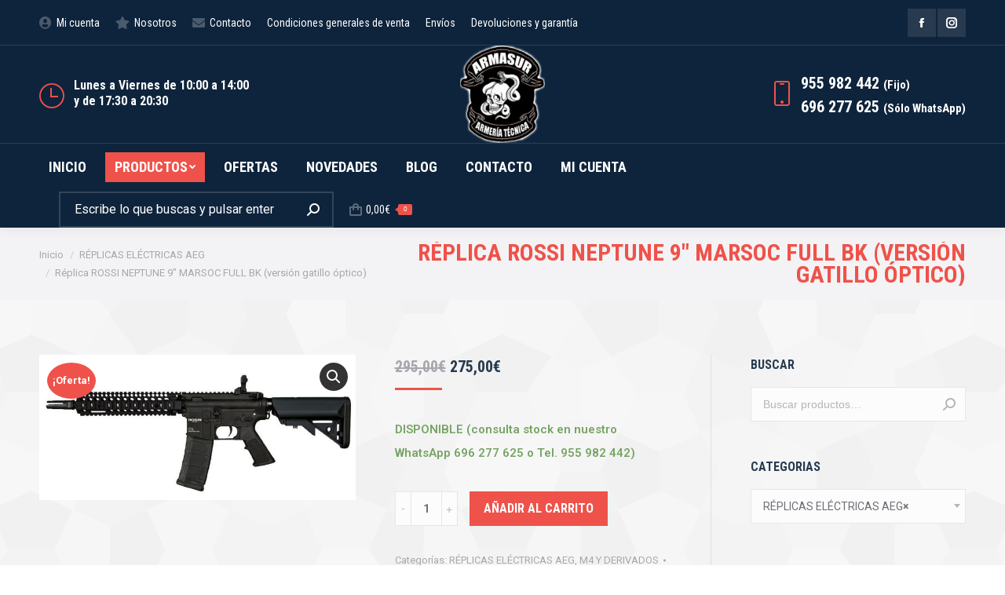

--- FILE ---
content_type: text/html; charset=UTF-8
request_url: https://www.armasairsoft.es/producto/replica-rossi-neptune-9-marsoc-full-bk-oferton/
body_size: 21976
content:
<!DOCTYPE html>
<!--[if !(IE 6) | !(IE 7) | !(IE 8)  ]><!-->
<html lang="es" class="no-js">
<!--<![endif]-->
<head>
	<meta charset="UTF-8" />
		<meta name="viewport" content="width=device-width, initial-scale=1, maximum-scale=1, user-scalable=0">
		<meta name="theme-color" content="#ef524a"/>	<link rel="profile" href="http://gmpg.org/xfn/11" />
	        <script type="text/javascript">
            if (/Android|webOS|iPhone|iPad|iPod|BlackBerry|IEMobile|Opera Mini/i.test(navigator.userAgent)) {
                var originalAddEventListener = EventTarget.prototype.addEventListener,
                    oldWidth = window.innerWidth;

                EventTarget.prototype.addEventListener = function (eventName, eventHandler, useCapture) {
                    if (eventName === "resize") {
                        originalAddEventListener.call(this, eventName, function (event) {
                            if (oldWidth === window.innerWidth) {
                                return;
                            }
                            else if (oldWidth !== window.innerWidth) {
                                oldWidth = window.innerWidth;
                            }
                            if (eventHandler.handleEvent) {
                                eventHandler.handleEvent.call(this, event);
                            }
                            else {
                                eventHandler.call(this, event);
                            };
                        }, useCapture);
                    }
                    else {
                        originalAddEventListener.call(this, eventName, eventHandler, useCapture);
                    };
                };
            };
        </script>
		<title>Réplica ROSSI NEPTUNE 9&#8243; MARSOC FULL BK (versión gatillo óptico) &#8211; Armasur Armas Airsoft</title>
<meta name='robots' content='max-image-preview:large' />
<link rel='dns-prefetch' href='//fonts.googleapis.com' />
<link rel='dns-prefetch' href='//s.w.org' />
<link rel="alternate" type="application/rss+xml" title="Armasur Armas Airsoft &raquo; Feed" href="https://www.armasairsoft.es/feed/" />
<link rel="alternate" type="application/rss+xml" title="Armasur Armas Airsoft &raquo; Feed de los comentarios" href="https://www.armasairsoft.es/comments/feed/" />
<link rel="alternate" type="application/rss+xml" title="Armasur Armas Airsoft &raquo; Comentario Réplica ROSSI NEPTUNE 9&#8243; MARSOC FULL BK (versión gatillo óptico) del feed" href="https://www.armasairsoft.es/producto/replica-rossi-neptune-9-marsoc-full-bk-oferton/feed/" />
		<script type="text/javascript">
			window._wpemojiSettings = {"baseUrl":"https:\/\/s.w.org\/images\/core\/emoji\/13.1.0\/72x72\/","ext":".png","svgUrl":"https:\/\/s.w.org\/images\/core\/emoji\/13.1.0\/svg\/","svgExt":".svg","source":{"concatemoji":"https:\/\/www.armasairsoft.es\/wp-includes\/js\/wp-emoji-release.min.js?ver=5.8.12"}};
			!function(e,a,t){var n,r,o,i=a.createElement("canvas"),p=i.getContext&&i.getContext("2d");function s(e,t){var a=String.fromCharCode;p.clearRect(0,0,i.width,i.height),p.fillText(a.apply(this,e),0,0);e=i.toDataURL();return p.clearRect(0,0,i.width,i.height),p.fillText(a.apply(this,t),0,0),e===i.toDataURL()}function c(e){var t=a.createElement("script");t.src=e,t.defer=t.type="text/javascript",a.getElementsByTagName("head")[0].appendChild(t)}for(o=Array("flag","emoji"),t.supports={everything:!0,everythingExceptFlag:!0},r=0;r<o.length;r++)t.supports[o[r]]=function(e){if(!p||!p.fillText)return!1;switch(p.textBaseline="top",p.font="600 32px Arial",e){case"flag":return s([127987,65039,8205,9895,65039],[127987,65039,8203,9895,65039])?!1:!s([55356,56826,55356,56819],[55356,56826,8203,55356,56819])&&!s([55356,57332,56128,56423,56128,56418,56128,56421,56128,56430,56128,56423,56128,56447],[55356,57332,8203,56128,56423,8203,56128,56418,8203,56128,56421,8203,56128,56430,8203,56128,56423,8203,56128,56447]);case"emoji":return!s([10084,65039,8205,55357,56613],[10084,65039,8203,55357,56613])}return!1}(o[r]),t.supports.everything=t.supports.everything&&t.supports[o[r]],"flag"!==o[r]&&(t.supports.everythingExceptFlag=t.supports.everythingExceptFlag&&t.supports[o[r]]);t.supports.everythingExceptFlag=t.supports.everythingExceptFlag&&!t.supports.flag,t.DOMReady=!1,t.readyCallback=function(){t.DOMReady=!0},t.supports.everything||(n=function(){t.readyCallback()},a.addEventListener?(a.addEventListener("DOMContentLoaded",n,!1),e.addEventListener("load",n,!1)):(e.attachEvent("onload",n),a.attachEvent("onreadystatechange",function(){"complete"===a.readyState&&t.readyCallback()})),(n=t.source||{}).concatemoji?c(n.concatemoji):n.wpemoji&&n.twemoji&&(c(n.twemoji),c(n.wpemoji)))}(window,document,window._wpemojiSettings);
		</script>
		<style type="text/css">
img.wp-smiley,
img.emoji {
	display: inline !important;
	border: none !important;
	box-shadow: none !important;
	height: 1em !important;
	width: 1em !important;
	margin: 0 .07em !important;
	vertical-align: -0.1em !important;
	background: none !important;
	padding: 0 !important;
}
</style>
	<link rel='stylesheet' id='argpd-informbox-css'  href='https://www.armasairsoft.es/wp-content/plugins/adapta-rgpd/assets/css/inform-box-simple.css?ver=1.3.9' type='text/css' media='all' />
<link rel='stylesheet' id='argpd-cookies-eu-banner-css'  href='https://www.armasairsoft.es/wp-content/plugins/adapta-rgpd/assets/css/cookies-banner-modern-light.css?ver=1.3.9' type='text/css' media='all' />
<link rel='stylesheet' id='layerslider-css'  href='https://www.armasairsoft.es/wp-content/plugins/LayerSlider/static/layerslider/css/layerslider.css?ver=6.10.2' type='text/css' media='all' />
<link rel='stylesheet' id='wp-block-library-css'  href='https://www.armasairsoft.es/wp-includes/css/dist/block-library/style.min.css?ver=5.8.12' type='text/css' media='all' />
<style id='wp-block-library-theme-inline-css' type='text/css'>
#start-resizable-editor-section{display:none}.wp-block-audio figcaption{color:#555;font-size:13px;text-align:center}.is-dark-theme .wp-block-audio figcaption{color:hsla(0,0%,100%,.65)}.wp-block-code{font-family:Menlo,Consolas,monaco,monospace;color:#1e1e1e;padding:.8em 1em;border:1px solid #ddd;border-radius:4px}.wp-block-embed figcaption{color:#555;font-size:13px;text-align:center}.is-dark-theme .wp-block-embed figcaption{color:hsla(0,0%,100%,.65)}.blocks-gallery-caption{color:#555;font-size:13px;text-align:center}.is-dark-theme .blocks-gallery-caption{color:hsla(0,0%,100%,.65)}.wp-block-image figcaption{color:#555;font-size:13px;text-align:center}.is-dark-theme .wp-block-image figcaption{color:hsla(0,0%,100%,.65)}.wp-block-pullquote{border-top:4px solid;border-bottom:4px solid;margin-bottom:1.75em;color:currentColor}.wp-block-pullquote__citation,.wp-block-pullquote cite,.wp-block-pullquote footer{color:currentColor;text-transform:uppercase;font-size:.8125em;font-style:normal}.wp-block-quote{border-left:.25em solid;margin:0 0 1.75em;padding-left:1em}.wp-block-quote cite,.wp-block-quote footer{color:currentColor;font-size:.8125em;position:relative;font-style:normal}.wp-block-quote.has-text-align-right{border-left:none;border-right:.25em solid;padding-left:0;padding-right:1em}.wp-block-quote.has-text-align-center{border:none;padding-left:0}.wp-block-quote.is-large,.wp-block-quote.is-style-large{border:none}.wp-block-search .wp-block-search__label{font-weight:700}.wp-block-group.has-background{padding:1.25em 2.375em;margin-top:0;margin-bottom:0}.wp-block-separator{border:none;border-bottom:2px solid;margin-left:auto;margin-right:auto;opacity:.4}.wp-block-separator:not(.is-style-wide):not(.is-style-dots){width:100px}.wp-block-separator.has-background:not(.is-style-dots){border-bottom:none;height:1px}.wp-block-separator.has-background:not(.is-style-wide):not(.is-style-dots){height:2px}.wp-block-table thead{border-bottom:3px solid}.wp-block-table tfoot{border-top:3px solid}.wp-block-table td,.wp-block-table th{padding:.5em;border:1px solid;word-break:normal}.wp-block-table figcaption{color:#555;font-size:13px;text-align:center}.is-dark-theme .wp-block-table figcaption{color:hsla(0,0%,100%,.65)}.wp-block-video figcaption{color:#555;font-size:13px;text-align:center}.is-dark-theme .wp-block-video figcaption{color:hsla(0,0%,100%,.65)}.wp-block-template-part.has-background{padding:1.25em 2.375em;margin-top:0;margin-bottom:0}#end-resizable-editor-section{display:none}
</style>
<link rel='stylesheet' id='wc-blocks-vendors-style-css'  href='https://www.armasairsoft.es/wp-content/plugins/woocommerce/packages/woocommerce-blocks/build/wc-blocks-vendors-style.css?ver=5.5.1' type='text/css' media='all' />
<link rel='stylesheet' id='wc-blocks-style-css'  href='https://www.armasairsoft.es/wp-content/plugins/woocommerce/packages/woocommerce-blocks/build/wc-blocks-style.css?ver=5.5.1' type='text/css' media='all' />
<link rel='stylesheet' id='contact-form-7-css'  href='https://www.armasairsoft.es/wp-content/plugins/contact-form-7/includes/css/styles.css?ver=5.4.2' type='text/css' media='all' />
<link rel='stylesheet' id='photoswipe-css'  href='https://www.armasairsoft.es/wp-content/plugins/woocommerce/assets/css/photoswipe/photoswipe.min.css?ver=5.6.2' type='text/css' media='all' />
<link rel='stylesheet' id='photoswipe-default-skin-css'  href='https://www.armasairsoft.es/wp-content/plugins/woocommerce/assets/css/photoswipe/default-skin/default-skin.min.css?ver=5.6.2' type='text/css' media='all' />
<style id='woocommerce-inline-inline-css' type='text/css'>
.woocommerce form .form-row .required { visibility: visible; }
</style>
<link rel='stylesheet' id='slider-css'  href='https://www.armasairsoft.es/wp-content/themes/dt-the7/css/custom.css?150520&#038;ver=5.8.12' type='text/css' media='all' />
<link rel='stylesheet' id='the7-icomoon-font-awesome-14x14-css'  href='https://www.armasairsoft.es/wp-content/uploads/smile_fonts/icomoon-font-awesome-14x14/icomoon-font-awesome-14x14.css?ver=5.8.12' type='text/css' media='all' />
<link rel='stylesheet' id='dt-web-fonts-css'  href='https://fonts.googleapis.com/css?family=Roboto+Condensed:400,600,700|Roboto:400,500,600,700' type='text/css' media='all' />
<link rel='stylesheet' id='dt-main-css'  href='https://www.armasairsoft.es/wp-content/themes/dt-the7/css/main.min.css?ver=8.5.0.2' type='text/css' media='all' />
<style id='dt-main-inline-css' type='text/css'>
body #load {
  display: block;
  height: 100%;
  overflow: hidden;
  position: fixed;
  width: 100%;
  z-index: 9901;
  opacity: 1;
  visibility: visible;
  transition: all .35s ease-out;
}
.load-wrap {
  width: 100%;
  height: 100%;
  background-position: center center;
  background-repeat: no-repeat;
  text-align: center;
}
.load-wrap > svg {
  position: absolute;
  top: 50%;
  left: 50%;
  transform: translate(-50%,-50%);
}
#load {
  background-color: #ffffff;
}
.uil-default rect:not(.bk) {
  fill: #ef524a;
}
.uil-ring > path {
  fill: #ef524a;
}
.ring-loader .circle {
  fill: #ef524a;
}
.ring-loader .moving-circle {
  fill: #ef524a;
}
.uil-hourglass .glass {
  stroke: #ef524a;
}
.uil-hourglass .sand {
  fill: #ef524a;
}
.spinner-loader .load-wrap {
  background-image: url("data:image/svg+xml,%3Csvg width='75px' height='75px' xmlns='http://www.w3.org/2000/svg' viewBox='0 0 100 100' preserveAspectRatio='xMidYMid' class='uil-default'%3E%3Crect x='0' y='0' width='100' height='100' fill='none' class='bk'%3E%3C/rect%3E%3Crect  x='46.5' y='40' width='7' height='20' rx='5' ry='5' fill='%23ef524a' transform='rotate(0 50 50) translate(0 -30)'%3E  %3Canimate attributeName='opacity' from='1' to='0' dur='1s' begin='0s' repeatCount='indefinite'/%3E%3C/rect%3E%3Crect  x='46.5' y='40' width='7' height='20' rx='5' ry='5' fill='%23ef524a' transform='rotate(30 50 50) translate(0 -30)'%3E  %3Canimate attributeName='opacity' from='1' to='0' dur='1s' begin='0.08333333333333333s' repeatCount='indefinite'/%3E%3C/rect%3E%3Crect  x='46.5' y='40' width='7' height='20' rx='5' ry='5' fill='%23ef524a' transform='rotate(60 50 50) translate(0 -30)'%3E  %3Canimate attributeName='opacity' from='1' to='0' dur='1s' begin='0.16666666666666666s' repeatCount='indefinite'/%3E%3C/rect%3E%3Crect  x='46.5' y='40' width='7' height='20' rx='5' ry='5' fill='%23ef524a' transform='rotate(90 50 50) translate(0 -30)'%3E  %3Canimate attributeName='opacity' from='1' to='0' dur='1s' begin='0.25s' repeatCount='indefinite'/%3E%3C/rect%3E%3Crect  x='46.5' y='40' width='7' height='20' rx='5' ry='5' fill='%23ef524a' transform='rotate(120 50 50) translate(0 -30)'%3E  %3Canimate attributeName='opacity' from='1' to='0' dur='1s' begin='0.3333333333333333s' repeatCount='indefinite'/%3E%3C/rect%3E%3Crect  x='46.5' y='40' width='7' height='20' rx='5' ry='5' fill='%23ef524a' transform='rotate(150 50 50) translate(0 -30)'%3E  %3Canimate attributeName='opacity' from='1' to='0' dur='1s' begin='0.4166666666666667s' repeatCount='indefinite'/%3E%3C/rect%3E%3Crect  x='46.5' y='40' width='7' height='20' rx='5' ry='5' fill='%23ef524a' transform='rotate(180 50 50) translate(0 -30)'%3E  %3Canimate attributeName='opacity' from='1' to='0' dur='1s' begin='0.5s' repeatCount='indefinite'/%3E%3C/rect%3E%3Crect  x='46.5' y='40' width='7' height='20' rx='5' ry='5' fill='%23ef524a' transform='rotate(210 50 50) translate(0 -30)'%3E  %3Canimate attributeName='opacity' from='1' to='0' dur='1s' begin='0.5833333333333334s' repeatCount='indefinite'/%3E%3C/rect%3E%3Crect  x='46.5' y='40' width='7' height='20' rx='5' ry='5' fill='%23ef524a' transform='rotate(240 50 50) translate(0 -30)'%3E  %3Canimate attributeName='opacity' from='1' to='0' dur='1s' begin='0.6666666666666666s' repeatCount='indefinite'/%3E%3C/rect%3E%3Crect  x='46.5' y='40' width='7' height='20' rx='5' ry='5' fill='%23ef524a' transform='rotate(270 50 50) translate(0 -30)'%3E  %3Canimate attributeName='opacity' from='1' to='0' dur='1s' begin='0.75s' repeatCount='indefinite'/%3E%3C/rect%3E%3Crect  x='46.5' y='40' width='7' height='20' rx='5' ry='5' fill='%23ef524a' transform='rotate(300 50 50) translate(0 -30)'%3E  %3Canimate attributeName='opacity' from='1' to='0' dur='1s' begin='0.8333333333333334s' repeatCount='indefinite'/%3E%3C/rect%3E%3Crect  x='46.5' y='40' width='7' height='20' rx='5' ry='5' fill='%23ef524a' transform='rotate(330 50 50) translate(0 -30)'%3E  %3Canimate attributeName='opacity' from='1' to='0' dur='1s' begin='0.9166666666666666s' repeatCount='indefinite'/%3E%3C/rect%3E%3C/svg%3E");
}
.ring-loader .load-wrap {
  background-image: url("data:image/svg+xml,%3Csvg xmlns='http://www.w3.org/2000/svg' viewBox='0 0 32 32' width='72' height='72' fill='%23ef524a'%3E   %3Cpath opacity='.25' d='M16 0 A16 16 0 0 0 16 32 A16 16 0 0 0 16 0 M16 4 A12 12 0 0 1 16 28 A12 12 0 0 1 16 4'/%3E   %3Cpath d='M16 0 A16 16 0 0 1 32 16 L28 16 A12 12 0 0 0 16 4z'%3E     %3CanimateTransform attributeName='transform' type='rotate' from='0 16 16' to='360 16 16' dur='0.8s' repeatCount='indefinite' /%3E   %3C/path%3E %3C/svg%3E");
}
.hourglass-loader .load-wrap {
  background-image: url("data:image/svg+xml,%3Csvg xmlns='http://www.w3.org/2000/svg' viewBox='0 0 32 32' width='72' height='72' fill='%23ef524a'%3E   %3Cpath transform='translate(2)' d='M0 12 V20 H4 V12z'%3E      %3Canimate attributeName='d' values='M0 12 V20 H4 V12z; M0 4 V28 H4 V4z; M0 12 V20 H4 V12z; M0 12 V20 H4 V12z' dur='1.2s' repeatCount='indefinite' begin='0' keytimes='0;.2;.5;1' keySplines='0.2 0.2 0.4 0.8;0.2 0.6 0.4 0.8;0.2 0.8 0.4 0.8' calcMode='spline'  /%3E   %3C/path%3E   %3Cpath transform='translate(8)' d='M0 12 V20 H4 V12z'%3E     %3Canimate attributeName='d' values='M0 12 V20 H4 V12z; M0 4 V28 H4 V4z; M0 12 V20 H4 V12z; M0 12 V20 H4 V12z' dur='1.2s' repeatCount='indefinite' begin='0.2' keytimes='0;.2;.5;1' keySplines='0.2 0.2 0.4 0.8;0.2 0.6 0.4 0.8;0.2 0.8 0.4 0.8' calcMode='spline'  /%3E   %3C/path%3E   %3Cpath transform='translate(14)' d='M0 12 V20 H4 V12z'%3E     %3Canimate attributeName='d' values='M0 12 V20 H4 V12z; M0 4 V28 H4 V4z; M0 12 V20 H4 V12z; M0 12 V20 H4 V12z' dur='1.2s' repeatCount='indefinite' begin='0.4' keytimes='0;.2;.5;1' keySplines='0.2 0.2 0.4 0.8;0.2 0.6 0.4 0.8;0.2 0.8 0.4 0.8' calcMode='spline' /%3E   %3C/path%3E   %3Cpath transform='translate(20)' d='M0 12 V20 H4 V12z'%3E     %3Canimate attributeName='d' values='M0 12 V20 H4 V12z; M0 4 V28 H4 V4z; M0 12 V20 H4 V12z; M0 12 V20 H4 V12z' dur='1.2s' repeatCount='indefinite' begin='0.6' keytimes='0;.2;.5;1' keySplines='0.2 0.2 0.4 0.8;0.2 0.6 0.4 0.8;0.2 0.8 0.4 0.8' calcMode='spline' /%3E   %3C/path%3E   %3Cpath transform='translate(26)' d='M0 12 V20 H4 V12z'%3E     %3Canimate attributeName='d' values='M0 12 V20 H4 V12z; M0 4 V28 H4 V4z; M0 12 V20 H4 V12z; M0 12 V20 H4 V12z' dur='1.2s' repeatCount='indefinite' begin='0.8' keytimes='0;.2;.5;1' keySplines='0.2 0.2 0.4 0.8;0.2 0.6 0.4 0.8;0.2 0.8 0.4 0.8' calcMode='spline' /%3E   %3C/path%3E %3C/svg%3E");
}

</style>
<link rel='stylesheet' id='the7-font-css'  href='https://www.armasairsoft.es/wp-content/themes/dt-the7/fonts/icomoon-the7-font/icomoon-the7-font.min.css?ver=8.5.0.2' type='text/css' media='all' />
<link rel='stylesheet' id='the7-awesome-fonts-css'  href='https://www.armasairsoft.es/wp-content/themes/dt-the7/fonts/FontAwesome/css/all.min.css?ver=8.5.0.2' type='text/css' media='all' />
<link rel='stylesheet' id='the7-awesome-fonts-back-css'  href='https://www.armasairsoft.es/wp-content/themes/dt-the7/fonts/FontAwesome/back-compat.min.css?ver=8.5.0.2' type='text/css' media='all' />
<link rel='stylesheet' id='the7pt-static-css'  href='https://www.armasairsoft.es/wp-content/plugins/dt-the7-core/assets/css/post-type.min.css?ver=8.5.0.2' type='text/css' media='all' />
<link rel='stylesheet' id='dt-custom-css'  href='https://www.armasairsoft.es/wp-content/uploads/the7-css/custom.css?ver=e93b58206392' type='text/css' media='all' />
<link rel='stylesheet' id='wc-dt-custom-css'  href='https://www.armasairsoft.es/wp-content/uploads/the7-css/compatibility/wc-dt-custom.css?ver=e93b58206392' type='text/css' media='all' />
<link rel='stylesheet' id='dt-media-css'  href='https://www.armasairsoft.es/wp-content/uploads/the7-css/media.css?ver=e93b58206392' type='text/css' media='all' />
<link rel='stylesheet' id='the7-mega-menu-css'  href='https://www.armasairsoft.es/wp-content/uploads/the7-css/mega-menu.css?ver=e93b58206392' type='text/css' media='all' />
<link rel='stylesheet' id='the7-elements-albums-portfolio-css'  href='https://www.armasairsoft.es/wp-content/uploads/the7-css/the7-elements-albums-portfolio.css?ver=e93b58206392' type='text/css' media='all' />
<link rel='stylesheet' id='the7-elements-css'  href='https://www.armasairsoft.es/wp-content/uploads/the7-css/post-type-dynamic.css?ver=e93b58206392' type='text/css' media='all' />
<link rel='stylesheet' id='style-css'  href='https://www.armasairsoft.es/wp-content/themes/dt-the7/style.css?ver=8.5.0.2' type='text/css' media='all' />
<script type='text/javascript' src='https://www.armasairsoft.es/wp-includes/js/jquery/jquery.min.js?ver=3.6.0' id='jquery-core-js'></script>
<script type='text/javascript' src='https://www.armasairsoft.es/wp-includes/js/jquery/jquery-migrate.min.js?ver=3.3.2' id='jquery-migrate-js'></script>
<script type='text/javascript' src='https://www.armasairsoft.es/wp-content/plugins/adapta-rgpd/assets/js/cookies-eu-banner.js?ver=1.3.9' id='argpd-cookies-eu-banner-js'></script>
<script type='text/javascript' id='layerslider-greensock-js-extra'>
/* <![CDATA[ */
var LS_Meta = {"v":"6.10.2"};
/* ]]> */
</script>
<script type='text/javascript' src='https://www.armasairsoft.es/wp-content/plugins/LayerSlider/static/layerslider/js/greensock.js?ver=1.19.0' id='layerslider-greensock-js'></script>
<script type='text/javascript' src='https://www.armasairsoft.es/wp-content/plugins/LayerSlider/static/layerslider/js/layerslider.kreaturamedia.jquery.js?ver=6.10.2' id='layerslider-js'></script>
<script type='text/javascript' src='https://www.armasairsoft.es/wp-content/plugins/LayerSlider/static/layerslider/js/layerslider.transitions.js?ver=6.10.2' id='layerslider-transitions-js'></script>
<script type='text/javascript' src='https://www.armasairsoft.es/wp-content/plugins/woocommerce/assets/js/jquery-blockui/jquery.blockUI.min.js?ver=2.7.0-wc.5.6.2' id='jquery-blockui-js'></script>
<script type='text/javascript' id='wc-add-to-cart-js-extra'>
/* <![CDATA[ */
var wc_add_to_cart_params = {"ajax_url":"\/wp-admin\/admin-ajax.php","wc_ajax_url":"\/?wc-ajax=%%endpoint%%","i18n_view_cart":"Ver Carrito","cart_url":"https:\/\/www.armasairsoft.es\/cart\/","is_cart":"","cart_redirect_after_add":"no"};
/* ]]> */
</script>
<script type='text/javascript' src='https://www.armasairsoft.es/wp-content/plugins/woocommerce/assets/js/frontend/add-to-cart.min.js?ver=5.6.2' id='wc-add-to-cart-js'></script>
<script type='text/javascript' src='https://www.armasairsoft.es/wp-content/plugins/js_composer/assets/js/vendors/woocommerce-add-to-cart.js?ver=6.1' id='vc_woocommerce-add-to-cart-js-js'></script>
<script type='text/javascript' id='dt-above-fold-js-extra'>
/* <![CDATA[ */
var dtLocal = {"themeUrl":"https:\/\/www.armasairsoft.es\/wp-content\/themes\/dt-the7","passText":"Para ver esta publicaci\u00f3n protegida, introduce la contrase\u00f1a debajo:","moreButtonText":{"loading":"Cargando...","loadMore":"Cargar m\u00e1s"},"postID":"45797","ajaxurl":"https:\/\/www.armasairsoft.es\/wp-admin\/admin-ajax.php","REST":{"baseUrl":"https:\/\/www.armasairsoft.es\/wp-json\/the7\/v1","endpoints":{"sendMail":"\/send-mail"}},"contactMessages":{"required":"One or more fields have an error. Please check and try again.","terms":"Please accept the privacy policy.","fillTheCaptchaError":"Please, fill the captcha."},"captchaSiteKey":"","ajaxNonce":"607639969d","pageData":"","themeSettings":{"smoothScroll":"off","lazyLoading":false,"accentColor":{"mode":"solid","color":"#ef524a"},"desktopHeader":{"height":190},"floatingHeader":{"showAfter":240,"showMenu":true,"height":60,"logo":{"showLogo":true,"html":"<img class=\" preload-me\" src=\"https:\/\/www.armasairsoft.es\/wp-content\/uploads\/2020\/04\/cabecera-movil.png\" srcset=\"https:\/\/www.armasairsoft.es\/wp-content\/uploads\/2020\/04\/cabecera-movil.png 52w, https:\/\/www.armasairsoft.es\/wp-content\/uploads\/2020\/04\/cabecera-movil_hdpi.png 104w\" width=\"52\" height=\"52\"   sizes=\"52px\" alt=\"Armasur Armas Airsoft\" \/>","url":"https:\/\/www.armasairsoft.es\/"}},"topLine":{"floatingTopLine":{"logo":{"showLogo":false,"html":""}}},"mobileHeader":{"firstSwitchPoint":1200,"secondSwitchPoint":778,"firstSwitchPointHeight":60,"secondSwitchPointHeight":60},"stickyMobileHeaderFirstSwitch":{"logo":{"html":"<img class=\" preload-me\" src=\"https:\/\/www.armasairsoft.es\/wp-content\/uploads\/2020\/04\/cabecera-movil.png\" srcset=\"https:\/\/www.armasairsoft.es\/wp-content\/uploads\/2020\/04\/cabecera-movil.png 52w, https:\/\/www.armasairsoft.es\/wp-content\/uploads\/2020\/04\/cabecera-movil_hdpi.png 104w\" width=\"52\" height=\"52\"   sizes=\"52px\" alt=\"Armasur Armas Airsoft\" \/>"}},"stickyMobileHeaderSecondSwitch":{"logo":{"html":"<img class=\" preload-me\" src=\"https:\/\/www.armasairsoft.es\/wp-content\/uploads\/2020\/04\/cabecera-movil.png\" srcset=\"https:\/\/www.armasairsoft.es\/wp-content\/uploads\/2020\/04\/cabecera-movil.png 52w, https:\/\/www.armasairsoft.es\/wp-content\/uploads\/2020\/04\/cabecera-movil_hdpi.png 104w\" width=\"52\" height=\"52\"   sizes=\"52px\" alt=\"Armasur Armas Airsoft\" \/>"}},"content":{"textColor":"#6b6f74","headerColor":"#273a4f"},"sidebar":{"switchPoint":992},"boxedWidth":"1280px","stripes":{"stripe1":{"textColor":"#777777","headerColor":"#333333"},"stripe2":{"textColor":"#ffffff","headerColor":"#ffffff"},"stripe3":{"textColor":"#ffffff","headerColor":"#ffffff"}}},"VCMobileScreenWidth":"778","wcCartFragmentHash":"8580869821a4cc9774a41b8b952cb4a8"};
var dtShare = {"shareButtonText":{"facebook":"Compartir en Facebook","twitter":"Tweet","pinterest":"Tweet","linkedin":"Compartir en Linkedin","whatsapp":"Compartir en Whatsapp"},"overlayOpacity":"85"};
/* ]]> */
</script>
<script type='text/javascript' src='https://www.armasairsoft.es/wp-content/themes/dt-the7/js/above-the-fold.min.js?ver=8.5.0.2' id='dt-above-fold-js'></script>
<meta name="generator" content="Powered by LayerSlider 6.10.2 - Multi-Purpose, Responsive, Parallax, Mobile-Friendly Slider Plugin for WordPress." />
<!-- LayerSlider updates and docs at: https://layerslider.kreaturamedia.com -->
<link rel="https://api.w.org/" href="https://www.armasairsoft.es/wp-json/" /><link rel="alternate" type="application/json" href="https://www.armasairsoft.es/wp-json/wp/v2/product/45797" /><link rel="EditURI" type="application/rsd+xml" title="RSD" href="https://www.armasairsoft.es/xmlrpc.php?rsd" />
<link rel="wlwmanifest" type="application/wlwmanifest+xml" href="https://www.armasairsoft.es/wp-includes/wlwmanifest.xml" /> 
<meta name="generator" content="WordPress 5.8.12" />
<meta name="generator" content="WooCommerce 5.6.2" />
<link rel="canonical" href="https://www.armasairsoft.es/producto/replica-rossi-neptune-9-marsoc-full-bk-oferton/" />
<link rel='shortlink' href='https://www.armasairsoft.es/?p=45797' />
<link rel="alternate" type="application/json+oembed" href="https://www.armasairsoft.es/wp-json/oembed/1.0/embed?url=https%3A%2F%2Fwww.armasairsoft.es%2Fproducto%2Freplica-rossi-neptune-9-marsoc-full-bk-oferton%2F" />
<link rel="alternate" type="text/xml+oembed" href="https://www.armasairsoft.es/wp-json/oembed/1.0/embed?url=https%3A%2F%2Fwww.armasairsoft.es%2Fproducto%2Freplica-rossi-neptune-9-marsoc-full-bk-oferton%2F&#038;format=xml" />

		<!-- GA Google Analytics @ https://m0n.co/ga -->
		<script async src="https://www.googletagmanager.com/gtag/js?id=UA-166306521-1"></script>
		<script>
			window.dataLayer = window.dataLayer || [];
			function gtag(){dataLayer.push(arguments);}
			gtag('js', new Date());
			gtag('config', 'UA-166306521-1');
		</script>

	<style id="woo-custom-stock-status" data-wcss-ver="1.6.6" >.woocommerce div.product .woo-custom-stock-status.in_stock_color { color: #77a464 !important; font-size: inherit }.woo-custom-stock-status.in_stock_color { color: #77a464 !important; font-size: inherit }.wc-block-components-product-badge{display:none!important;}ul .in_stock_color,ul.products .in_stock_color, li.wc-block-grid__product .in_stock_color { color: #77a464 !important; font-size: inherit }.woocommerce-table__product-name .in_stock_color { color: #77a464 !important; font-size: inherit }p.in_stock_color { color: #77a464 !important; font-size: inherit }.woocommerce div.product .wc-block-components-product-price .woo-custom-stock-status{font-size:16px}.woocommerce div.product .woo-custom-stock-status.only_s_left_in_stock_color { color: #77a464 !important; font-size: inherit }.woo-custom-stock-status.only_s_left_in_stock_color { color: #77a464 !important; font-size: inherit }.wc-block-components-product-badge{display:none!important;}ul .only_s_left_in_stock_color,ul.products .only_s_left_in_stock_color, li.wc-block-grid__product .only_s_left_in_stock_color { color: #77a464 !important; font-size: inherit }.woocommerce-table__product-name .only_s_left_in_stock_color { color: #77a464 !important; font-size: inherit }p.only_s_left_in_stock_color { color: #77a464 !important; font-size: inherit }.woocommerce div.product .wc-block-components-product-price .woo-custom-stock-status{font-size:16px}.woocommerce div.product .woo-custom-stock-status.can_be_backordered_color { color: #77a464 !important; font-size: inherit }.woo-custom-stock-status.can_be_backordered_color { color: #77a464 !important; font-size: inherit }.wc-block-components-product-badge{display:none!important;}ul .can_be_backordered_color,ul.products .can_be_backordered_color, li.wc-block-grid__product .can_be_backordered_color { color: #77a464 !important; font-size: inherit }.woocommerce-table__product-name .can_be_backordered_color { color: #77a464 !important; font-size: inherit }p.can_be_backordered_color { color: #77a464 !important; font-size: inherit }.woocommerce div.product .wc-block-components-product-price .woo-custom-stock-status{font-size:16px}.woocommerce div.product .woo-custom-stock-status.s_in_stock_color { color: #77a464 !important; font-size: inherit }.woo-custom-stock-status.s_in_stock_color { color: #77a464 !important; font-size: inherit }.wc-block-components-product-badge{display:none!important;}ul .s_in_stock_color,ul.products .s_in_stock_color, li.wc-block-grid__product .s_in_stock_color { color: #77a464 !important; font-size: inherit }.woocommerce-table__product-name .s_in_stock_color { color: #77a464 !important; font-size: inherit }p.s_in_stock_color { color: #77a464 !important; font-size: inherit }.woocommerce div.product .wc-block-components-product-price .woo-custom-stock-status{font-size:16px}.woocommerce div.product .woo-custom-stock-status.available_on_backorder_color { color: #77a464 !important; font-size: inherit }.woo-custom-stock-status.available_on_backorder_color { color: #77a464 !important; font-size: inherit }.wc-block-components-product-badge{display:none!important;}ul .available_on_backorder_color,ul.products .available_on_backorder_color, li.wc-block-grid__product .available_on_backorder_color { color: #77a464 !important; font-size: inherit }.woocommerce-table__product-name .available_on_backorder_color { color: #77a464 !important; font-size: inherit }p.available_on_backorder_color { color: #77a464 !important; font-size: inherit }.woocommerce div.product .wc-block-components-product-price .woo-custom-stock-status{font-size:16px}.woocommerce div.product .woo-custom-stock-status.out_of_stock_color { color: #ff0000 !important; font-size: inherit }.woo-custom-stock-status.out_of_stock_color { color: #ff0000 !important; font-size: inherit }.wc-block-components-product-badge{display:none!important;}ul .out_of_stock_color,ul.products .out_of_stock_color, li.wc-block-grid__product .out_of_stock_color { color: #ff0000 !important; font-size: inherit }.woocommerce-table__product-name .out_of_stock_color { color: #ff0000 !important; font-size: inherit }p.out_of_stock_color { color: #ff0000 !important; font-size: inherit }.woocommerce div.product .wc-block-components-product-price .woo-custom-stock-status{font-size:16px}.woocommerce div.product .woo-custom-stock-status.grouped_product_stock_status_color { color: #77a464 !important; font-size: inherit }.woo-custom-stock-status.grouped_product_stock_status_color { color: #77a464 !important; font-size: inherit }.wc-block-components-product-badge{display:none!important;}ul .grouped_product_stock_status_color,ul.products .grouped_product_stock_status_color, li.wc-block-grid__product .grouped_product_stock_status_color { color: #77a464 !important; font-size: inherit }.woocommerce-table__product-name .grouped_product_stock_status_color { color: #77a464 !important; font-size: inherit }p.grouped_product_stock_status_color { color: #77a464 !important; font-size: inherit }.woocommerce div.product .wc-block-components-product-price .woo-custom-stock-status{font-size:16px}.wd-product-stock.stock{display:none}.woocommerce-variation-price:not(:empty)+.woocommerce-variation-availability { margin-left: 0px; }.woocommerce-variation-price{
		        display:block!important}.woocommerce-variation-availability{
		        display:block!important}</style><!-- woo-custom-stock-status-color-css --><script></script><!-- woo-custom-stock-status-js --><meta property="og:site_name" content="Armasur Armas Airsoft" />
<meta property="og:title" content="Réplica ROSSI NEPTUNE 9&#8243; MARSOC FULL BK (versión gatillo óptico)" />
<meta property="og:description" content="&#8211; Gearbox de gatillo electrónico de Rossi &#8211; Cañón interno de precisión Copper &#8211; Cañón externo metálico de una sola pieza &#8211; Miras metálicas &#8211; Tubo de culata metálico &#8211; Culata de fibra de nailon &#8211; 1x Cargadores mid-cap de polímero &#8211; Fusible &#8211; Motor de 25.000 rpm (Hi-Speed) &#8211; Conjunto de gears mejorados por&hellip;" />
<meta property="og:image" content="https://www.armasairsoft.es/wp-content/uploads/2020/11/rossi-neptune-9.jpg?v=1604681818" />
<meta property="og:url" content="https://www.armasairsoft.es/producto/replica-rossi-neptune-9-marsoc-full-bk-oferton/" />
<meta property="og:type" content="article" />
	<noscript><style>.woocommerce-product-gallery{ opacity: 1 !important; }</style></noscript>
	<meta name="generator" content="Powered by WPBakery Page Builder - drag and drop page builder for WordPress."/>
<script type="text/javascript">
document.addEventListener("DOMContentLoaded", function(event) { 
	var load = document.getElementById("load");
	if(!load.classList.contains('loader-removed')){
		var removeLoading = setTimeout(function() {
			load.className += " loader-removed";
		}, 300);
	}
});
</script>
		<link rel="icon" href="https://www.armasairsoft.es/wp-content/uploads/2020/04/favicon16.png" type="image/png" sizes="16x16"/><link rel="icon" href="https://www.armasairsoft.es/wp-content/uploads/2020/04/favicon32.png" type="image/png" sizes="32x32"/><noscript><style> .wpb_animate_when_almost_visible { opacity: 1; }</style></noscript><style id='the7-custom-inline-css' type='text/css'>
.classic-header .branding .mini-widgets {
	margin: 15px 0 0 0;
}

/* Mensaje disponibilidad lista productos */

.woocom-list-content .stock{
	font-weight: 600;
	border-style: solid;
	border-width: 4px;
	text-align: center;
	border-color: #ef524a;
	border-radius: 5px;
	padding: 8px 2px;
	font-size: 1em;
	margin: 0 auto;
	width: 90%;
	margin-bottom: 20px;
	color: #77a464;
}

.woocom-list-content .stock.out-of-stock{
	color: #ff0000;
}

/* Precio en lista de productos */

.woocommerce .product .price{
	font-size: 1.5em;
	font-weight: 800;
}

/* Disponible para reserva */

/*

.available-on-backorder{
	font-weight: 600;
	border-style: solid;
	border-width: 5px;
	text-align: center;
	border-color: #ef524a;
	width: 14em;
	border-radius: 5px;
	padding: 8px 0;
	font-size: 1.2em;
	margin: 0 auto;
}

*/

/* Home banners */

.vc-hoverbox-block-inner p, .vc-hoverbox-back-inner p{
  color: #fff;
}

.summary p.stock{
	font-size: 20px;
	font-weight: 600;
	line-height: 30px;
	padding-bottom: 24px;
}

/* Título de página de producto */

 #page .page-title .entry-title{
	font-size: 2em;
	color: #ef524a;
}
</style>
</head>
<body class="product-template-default single single-product postid-45797 wp-embed-responsive theme-dt-the7 the7-core-ver-2.4.0 woocommerce woocommerce-page woocommerce-no-js dt-responsive-on srcset-enabled btn-flat custom-btn-color custom-btn-hover-color phantom-fade phantom-shadow-decoration phantom-custom-logo-on sticky-mobile-header top-header first-switch-logo-center first-switch-menu-right second-switch-logo-left second-switch-menu-right right-mobile-menu layzr-loading-on popup-message-style dt-fa-compatibility the7-ver-8.5.0.2 hide-product-title wpb-js-composer js-comp-ver-6.1 vc_responsive">
<!-- The7 8.5.0.2 -->
<div id="load" class="ring-loader">
	<div class="load-wrap"></div>
</div>
<div id="page" >
	<a class="skip-link screen-reader-text" href="#content">Saltar al contenido</a>

<div class="masthead classic-header left full-width-line logo-center widgets full-height surround shadow-decoration medium-mobile-menu-icon mobile-menu-icon-bg-on dt-parent-menu-clickable show-device-logo show-mobile-logo"  role="banner">

	<div class="top-bar full-width-line top-bar-line-hide">
	<div class="top-bar-bg" ></div>
	<div class="left-widgets mini-widgets"><div class="mini-nav show-on-desktop in-menu-first-switch in-menu-second-switch list-type-menu list-type-menu-first-switch list-type-menu-second-switch"><ul id="top-menu"><li class="menu-item menu-item-type-post_type menu-item-object-page menu-item-38807 first"><a href='https://www.armasairsoft.es/mi-cuenta/' data-level='1'><i class="fa fa-user-circle-o"></i><span class="menu-item-text"><span class="menu-text">Mi cuenta</span></span></a></li> <li class="menu-item menu-item-type-post_type menu-item-object-page menu-item-38808"><a href='https://www.armasairsoft.es/nosotros/' data-level='1'><i class="fa fa-star"></i><span class="menu-item-text"><span class="menu-text">Nosotros</span></span></a></li> <li class="menu-item menu-item-type-post_type menu-item-object-page menu-item-39289"><a href='https://www.armasairsoft.es/contacto/' data-level='1'><i class="fa fa-envelope"></i><span class="menu-item-text"><span class="menu-text">Contacto</span></span></a></li> <li class="menu-item menu-item-type-post_type menu-item-object-page menu-item-45205"><a href='https://www.armasairsoft.es/condiciones-generales-de-venta/' data-level='1'><span class="menu-item-text"><span class="menu-text">Condiciones generales de venta</span></span></a></li> <li class="menu-item menu-item-type-post_type menu-item-object-page menu-item-45204"><a href='https://www.armasairsoft.es/envios/' data-level='1'><span class="menu-item-text"><span class="menu-text">Envíos</span></span></a></li> <li class="menu-item menu-item-type-post_type menu-item-object-page menu-item-45203"><a href='https://www.armasairsoft.es/devoluciones-y-garantia/' data-level='1'><span class="menu-item-text"><span class="menu-text">Devoluciones y garantía</span></span></a></li> </ul><div class="menu-select"><span class="customSelect1"><span class="customSelectInner"><i class=" the7-mw-icon-dropdown-menu-bold"></i>Menú superior</span></span></div></div></div><div class="right-widgets mini-widgets"><div class="soc-ico show-on-desktop near-logo-first-switch in-menu-second-switch custom-bg disabled-border border-off hover-accent-bg hover-disabled-border  hover-border-off"><a title="Facebook page opens in new window" href="https://es-es.facebook.com/ArmasurArmasAirsoft" target="_blank" class="facebook"><span class="soc-font-icon"></span><span class="screen-reader-text">Facebook page opens in new window</span></a><a title="Instagram page opens in new window" href="https://www.instagram.com/armasurarmasairsoft/?hl=es" target="_blank" class="instagram"><span class="soc-font-icon"></span><span class="screen-reader-text">Instagram page opens in new window</span></a></div></div></div>

	<header class="header-bar">

		<div class="branding">
	<div id="site-title" class="assistive-text">Armasur Armas Airsoft</div>
	<div id="site-description" class="assistive-text">Tienda online Airsoft</div>
	<a class="" href="https://www.armasairsoft.es/"><img class=" preload-me" src="https://www.armasairsoft.es/wp-content/uploads/2020/04/principal.png" srcset="https://www.armasairsoft.es/wp-content/uploads/2020/04/principal.png 124w, https://www.armasairsoft.es/wp-content/uploads/2020/04/principal_hdpi.png 248w" width="124" height="124"   sizes="124px" alt="Armasur Armas Airsoft" /><img class="mobile-logo preload-me" src="https://www.armasairsoft.es/wp-content/uploads/2020/04/cabecera-movil.png" srcset="https://www.armasairsoft.es/wp-content/uploads/2020/04/cabecera-movil.png 52w, https://www.armasairsoft.es/wp-content/uploads/2020/04/cabecera-movil_hdpi.png 104w" width="52" height="52"   sizes="52px" alt="Armasur Armas Airsoft" /></a><div class="mini-widgets"><div class="text-area show-on-desktop hide-on-first-switch hide-on-second-switch"><p><i class='icomoon-the7-font-the7-clock-03' style='color:#ef524a; font-size: 32px; line-height: 32px;'></i></p>
<p style='margin: -42px 0px 0px 44px; font-size: 16px; line-height: 20px;'>Lunes a Viernes de 10:00 a 14:00 <br /> y de 17:30 a 20:30</p>
<p style='margin: 5px 0px 0px 44px; font-size: 16px; line-height: 20px;'>
</div></div><div class="mini-widgets"><div class="text-area show-on-desktop hide-on-first-switch hide-on-second-switch"><p><i class='icomoon-the7-font-the7-phone-03' style='color:#ef524a; font-size: 32px; line-height: 32px;'></i></p>
<p style='margin: -42px 0px 0px 40px; font-size: 20px; line-height: 20px;'>955 982 442 <small>(Fijo)</small></p>
<p style='margin: 8px 0px 0px 40px; font-size: 20px; line-height: 20px;'>696 277 625 <small>(Sólo WhatsApp)</small> </p>
</div></div></div>

		<nav class="navigation">

			<ul id="primary-menu" class="main-nav bg-outline-decoration hover-bg-decoration active-bg-decoration level-arrows-on outside-item-remove-margin" role="navigation"><li class="menu-item menu-item-type-custom menu-item-object-custom menu-item-42057 first"><a href='/' data-level='1'><span class="menu-item-text"><span class="menu-text">Inicio</span></span></a></li> <li class="menu-item menu-item-type-post_type menu-item-object-page menu-item-has-children current_page_parent menu-item-40201 has-children"><a href='https://www.armasairsoft.es/productos/' data-level='1'><span class="menu-item-text"><span class="menu-text">Productos</span></span></a><ul class="sub-nav level-arrows-on"><li class="menu-item menu-item-type-taxonomy menu-item-object-product_cat current-product-ancestor current-menu-parent current-product-parent menu-item-40886 act first"><a href='https://www.armasairsoft.es/categoria-producto/aeg/' data-level='2'><span class="menu-item-text"><span class="menu-text">RÉPLICAS ELÉCTRICAS AEG</span><span class="subtitle-text">Réplicas de Airsoft con funcionamiento eléctrico.</span></span></a></li> <li class="menu-item menu-item-type-taxonomy menu-item-object-product_cat menu-item-40887"><a href='https://www.armasairsoft.es/categoria-producto/replicas-gbb-gas-y-co2/' data-level='2'><span class="menu-item-text"><span class="menu-text">RÉPLICAS GBB, GAS Y CO2</span><span class="subtitle-text">Réplicas con funcionamiento por GAS y Co2</span></span></a></li> <li class="menu-item menu-item-type-taxonomy menu-item-object-product_cat menu-item-40888"><a href='https://www.armasairsoft.es/categoria-producto/muelle/' data-level='2'><span class="menu-item-text"><span class="menu-text">MUELLE</span><span class="subtitle-text">Réplicas por funcionamiento de resorte o muelle.</span></span></a></li> <li class="menu-item menu-item-type-taxonomy menu-item-object-product_cat menu-item-40889"><a href='https://www.armasairsoft.es/categoria-producto/consumibles-bateriasbolas-gas/' data-level='2'><span class="menu-item-text"><span class="menu-text">CONSUMIBLES (BATERÍAS,BOLAS, GAS, &#8230;)</span><span class="subtitle-text">Consumibles para tus partidas de Airsoft. Bolas, Gas, Co2, baterías Li-po….</span></span></a></li> <li class="menu-item menu-item-type-taxonomy menu-item-object-product_cat menu-item-40890"><a href='https://www.armasairsoft.es/categoria-producto/accesorios/' data-level='2'><span class="menu-item-text"><span class="menu-text">ACCESORIOS</span><span class="subtitle-text">Silenciadores, grips, bocachas, red dots…</span></span></a></li> <li class="menu-item menu-item-type-taxonomy menu-item-object-product_cat menu-item-40891"><a href='https://www.armasairsoft.es/categoria-producto/equipamiento/' data-level='2'><span class="menu-item-text"><span class="menu-text">EQUIPAMIENTO</span><span class="subtitle-text">Protección y prendas de vestir.</span></span></a></li> <li class="menu-item menu-item-type-taxonomy menu-item-object-product_cat menu-item-42104"><a href='https://www.armasairsoft.es/categoria-producto/servicio-tecnico/' data-level='2'><span class="menu-item-text"><span class="menu-text">SERVICIO TÉCNICO Y PIEZAS INTERNAS PARA UPGRADE</span><span class="subtitle-text">Servicio técnico de Armasur con mas de 10 años de experiencia en el sector.</span></span></a></li> </ul></li> <li class="menu-item menu-item-type-post_type menu-item-object-page menu-item-42059"><a href='https://www.armasairsoft.es/ofertas/' data-level='1'><span class="menu-item-text"><span class="menu-text">Ofertas</span></span></a></li> <li class="menu-item menu-item-type-post_type menu-item-object-page menu-item-42058"><a href='https://www.armasairsoft.es/novedades/' data-level='1'><span class="menu-item-text"><span class="menu-text">Novedades</span></span></a></li> <li class="menu-item menu-item-type-post_type menu-item-object-page menu-item-40852"><a href='https://www.armasairsoft.es/blog/' data-level='1'><span class="menu-item-text"><span class="menu-text">Blog</span></span></a></li> <li class="menu-item menu-item-type-post_type menu-item-object-page menu-item-40851"><a href='https://www.armasairsoft.es/contacto/' data-level='1'><span class="menu-item-text"><span class="menu-text">Contacto</span></span></a></li> <li class="menu-item menu-item-type-post_type menu-item-object-page menu-item-47262"><a href='https://www.armasairsoft.es/mi-cuenta/' data-level='1'><span class="menu-item-text"><span class="menu-text">Mi cuenta</span></span></a></li> </ul>
			<div class="mini-widgets"><div class="mini-search show-on-desktop in-top-bar-right in-top-bar classic-search custom-icon"><form class="searchform mini-widget-searchform" role="search" method="get" action="https://www.armasairsoft.es/">

	<div class="screen-reader-text">Buscar:</div>

	
		<input type="text" class="field searchform-s" name="s" value="" placeholder="Escribe lo que buscas y pulsar enter" title="Search form"/>
		<a href="#go" class="search-icon"><i class="the7-mw-icon-search-bold"></i></a>

				<input type="hidden" name="post_type" value="product">
		<input type="submit" class="assistive-text searchsubmit" value="Ir!"/>
</form>
</div><div class="show-on-desktop near-logo-first-switch near-logo-second-switch">
<div class="wc-shopping-cart shopping-cart rectangular-counter-style show-sub-cart" data-cart-hash="8580869821a4cc9774a41b8b952cb4a8">

	<a class="wc-ico-cart rectangular-counter-style show-sub-cart" href="https://www.armasairsoft.es/cart/"><i class="icomoon-the7-font-the7-cart-02"></i><span class="woocommerce-Price-amount amount"><bdi>0,00<span class="woocommerce-Price-currencySymbol">&euro;</span></bdi></span><span class="counter">0</span></a>

	<div class="shopping-cart-wrap">
		<div class="shopping-cart-inner">
			
						<p class="buttons top-position">
				<a href="https://www.armasairsoft.es/cart/" class="button view-cart">Ver Carrito</a><a href="https://www.armasairsoft.es/checkout/" class="button checkout">Finalizar compra</a>			</p>

						<ul class="cart_list product_list_widget empty">
				<li>No hay productos en el Carrito.</li>			</ul>
			<div class="shopping-cart-bottom" style="display: none">
				<p class="total">
					<strong>Subtotal:</strong> <span class="woocommerce-Price-amount amount"><bdi>0,00<span class="woocommerce-Price-currencySymbol">&euro;</span></bdi></span>				</p>
				<p class="buttons">
					<a href="https://www.armasairsoft.es/cart/" class="button view-cart">Ver Carrito</a><a href="https://www.armasairsoft.es/checkout/" class="button checkout">Finalizar compra</a>				</p>
			</div>
					</div>
	</div>

</div>
</div></div>
		</nav>

	</header>

</div>
<div class='dt-close-mobile-menu-icon'><span></span></div>
<div class='dt-mobile-header'>
	<ul id="mobile-menu" class="mobile-main-nav" role="navigation">
		<li class="menu-item menu-item-type-post_type menu-item-object-page menu-item-40955 first"><a href='https://www.armasairsoft.es/inicio/' data-level='1'><span class="menu-item-text"><span class="menu-text">Inicio</span></span></a></li> <li class="menu-item menu-item-type-post_type menu-item-object-page current_page_parent menu-item-40957"><a href='https://www.armasairsoft.es/productos/' data-level='1'><span class="menu-item-text"><span class="menu-text">Productos</span></span></a></li> <li class="menu-item menu-item-type-post_type menu-item-object-page menu-item-40956"><a href='https://www.armasairsoft.es/blog/' data-level='1'><span class="menu-item-text"><span class="menu-text">Blog</span></span></a></li> <li class="menu-item menu-item-type-post_type menu-item-object-page menu-item-40958"><a href='https://www.armasairsoft.es/contacto/' data-level='1'><span class="menu-item-text"><span class="menu-text">Contacto</span></span></a></li> 	</ul>
	<div class='mobile-mini-widgets-in-menu'></div>
</div>

		<div class="page-title title-right solid-bg page-title-responsive-enabled">
			<div class="wf-wrap">

				<div class="page-title-breadcrumbs"><div class="assistive-text">Estás aquí:</div><ol class="breadcrumbs text-small" itemscope itemtype="https://schema.org/BreadcrumbList"><li itemprop="itemListElement" itemscope itemtype="https://schema.org/ListItem"><a itemprop="item" href="https://www.armasairsoft.es" title="Inicio"><span itemprop="name">Inicio</span></a><meta itemprop="position" content="1" /></li><li itemprop="itemListElement" itemscope itemtype="https://schema.org/ListItem"><a itemprop="item" href="https://www.armasairsoft.es/categoria-producto/aeg/" title="RÉPLICAS ELÉCTRICAS AEG"><span itemprop="name">RÉPLICAS ELÉCTRICAS AEG</span></a><meta itemprop="position" content="2" /></li><li itemprop="itemListElement" itemscope itemtype="https://schema.org/ListItem"><span itemprop="name">Réplica ROSSI NEPTUNE 9&#8243; MARSOC FULL BK (versión gatillo óptico)</span><meta itemprop="position" content="3" /></li></ol></div><div class="page-title-head hgroup"><h2 class="entry-title">Réplica ROSSI NEPTUNE 9&#8243; MARSOC FULL BK (versión gatillo óptico)</h2></div>			</div>
		</div>

		

<div id="main" class="sidebar-right sidebar-divider-vertical">

	
	<div class="main-gradient"></div>
	<div class="wf-wrap">
	<div class="wf-container-main">

	

			<!-- Content -->
		<div id="content" class="content" role="main">
	
					
			<div class="woocommerce-notices-wrapper"></div><div id="product-45797" class="description-off product type-product post-45797 status-publish first instock product_cat-aeg product_cat-m4yderivados has-post-thumbnail sale taxable shipping-taxable purchasable product-type-simple">

	
	<span class="onsale">¡Oferta!</span>
	<div class="woocommerce-product-gallery woocommerce-product-gallery--with-images woocommerce-product-gallery--columns-4 images" data-columns="4" style="opacity: 0; transition: opacity .25s ease-in-out;">
	<figure class="woocommerce-product-gallery__wrapper">
		<div data-thumb="https://www.armasairsoft.es/wp-content/uploads/2020/11/rossi-neptune-9-100x100.jpg?v=1604681818" data-thumb-alt="" class="woocommerce-product-gallery__image"><a href="https://www.armasairsoft.es/wp-content/uploads/2020/11/rossi-neptune-9.jpg?v=1604681818"><img width="700" height="322" src="https://www.armasairsoft.es/wp-content/uploads/2020/11/rossi-neptune-9-700x322.jpg?v=1604681818" class="wp-post-image" alt="" loading="lazy" title="rossi neptune 9" data-caption="" data-src="https://www.armasairsoft.es/wp-content/uploads/2020/11/rossi-neptune-9.jpg?v=1604681818" data-large_image="https://www.armasairsoft.es/wp-content/uploads/2020/11/rossi-neptune-9.jpg?v=1604681818" data-large_image_width="787" data-large_image_height="362" srcset="https://www.armasairsoft.es/wp-content/uploads/2020/11/rossi-neptune-9-700x322.jpg?v=1604681818 700w, https://www.armasairsoft.es/wp-content/uploads/2020/11/rossi-neptune-9-300x138.jpg?v=1604681818 300w, https://www.armasairsoft.es/wp-content/uploads/2020/11/rossi-neptune-9-768x353.jpg?v=1604681818 768w, https://www.armasairsoft.es/wp-content/uploads/2020/11/rossi-neptune-9.jpg?v=1604681818 787w" sizes="(max-width: 700px) 100vw, 700px" /></a></div>	</figure>
</div>

	<div class="summary entry-summary">
		<h1 class="product_title entry-title">Réplica ROSSI NEPTUNE 9&#8243; MARSOC FULL BK (versión gatillo óptico)</h1>
<p class="price"><del aria-hidden="true"><span class="woocommerce-Price-amount amount"><bdi>295,00<span class="woocommerce-Price-currencySymbol">&euro;</span></bdi></span></del> <ins><span class="woocommerce-Price-amount amount"><bdi>275,00<span class="woocommerce-Price-currencySymbol">&euro;</span></bdi></span></ins></p>
<p class="stock in-stock in_stock_color woo-custom-stock-status">DISPONIBLE (consulta stock en nuestro WhatsApp 696 277 625 o Tel. 955 982 442)</p>

	
	<form class="cart" action="https://www.armasairsoft.es/producto/replica-rossi-neptune-9-marsoc-full-bk-oferton/" method="post" enctype='multipart/form-data'>
		
			<div class="quantity buttons_added">
				<label class="screen-reader-text" for="quantity_6973b9f27e73f">Réplica ROSSI NEPTUNE 9&quot; MARSOC FULL BK (versión gatillo óptico) quantity</label>
		<input type="button" value="-" class="minus button is-form">		<input
				type="number"
				id="quantity_6973b9f27e73f"
				class="input-text qty text"
				step="1"
				min="1"
				max=""
				name="quantity"
				value="1"
				title="Cant."
				size="4"
				placeholder=""
				inputmode="numeric" />
		<input type="button" value="+" class="plus button is-form">			</div>
	
		<button type="submit" name="add-to-cart" value="45797" class="single_add_to_cart_button button alt">Añadir al carrito</button>

			</form>

	
<div class="product_meta">

	
	

	<span class="posted_in">Categorías: <a href="https://www.armasairsoft.es/categoria-producto/aeg/" rel="tag">RÉPLICAS ELÉCTRICAS AEG</a>, <a href="https://www.armasairsoft.es/categoria-producto/aeg/m4yderivados/" rel="tag">M4 Y DERIVADOS</a></span>	
	
	
	
</div>
<div class="single-share-box">
	<div class="share-link-description">Compartir producto</div>
	<div class="share-buttons">
		<a class="whatsapp" href="https://api.whatsapp.com/send?text=R%C3%A9plica%20ROSSI%20NEPTUNE%209%22%20MARSOC%20FULL%20BK%20%28versi%C3%B3n%20gatillo%20%C3%B3ptico%29%20-%20https%3A%2F%2Fwww.armasairsoft.es%2Fproducto%2Freplica-rossi-neptune-9-marsoc-full-bk-oferton%2F" title="WhatsApp" target="_blank"  data-action="share/whatsapp/share"><span class="soc-font-icon"></span><span class="social-text">Share on WhatsApp</span><span class="screen-reader-text">Share on WhatsApp</span></a>
<a class="facebook" href="http://www.facebook.com/sharer.php?u=https%3A%2F%2Fwww.armasairsoft.es%2Fproducto%2Freplica-rossi-neptune-9-marsoc-full-bk-oferton%2F&#038;t=R%C3%A9plica+ROSSI+NEPTUNE+9%22+MARSOC+FULL+BK+%28versi%C3%B3n+gatillo+%C3%B3ptico%29" title="Facebook" target="_blank" ><span class="soc-font-icon"></span><span class="social-text">Share on Facebook</span><span class="screen-reader-text">Share on Facebook</span></a>
<a class="twitter" href="https://twitter.com/share?url=https%3A%2F%2Fwww.armasairsoft.es%2Fproducto%2Freplica-rossi-neptune-9-marsoc-full-bk-oferton%2F&#038;text=R%C3%A9plica+ROSSI+NEPTUNE+9%22+MARSOC+FULL+BK+%28versi%C3%B3n+gatillo+%C3%B3ptico%29" title="Twitter" target="_blank" ><span class="soc-font-icon"></span><span class="social-text">Tweet</span><span class="screen-reader-text">Share on Twitter</span></a>
	</div>
</div>	</div>

	
	<div class="woocommerce-tabs wc-tabs-wrapper">
		<ul class="tabs wc-tabs" role="tablist">
							<li class="description_tab" id="tab-title-description" role="tab" aria-controls="tab-description">
					<a href="#tab-description">
						Descripción					</a>
				</li>
							<li class="reviews_tab" id="tab-title-reviews" role="tab" aria-controls="tab-reviews">
					<a href="#tab-reviews">
						Valoraciones (0)					</a>
				</li>
					</ul>
					<div class="woocommerce-Tabs-panel woocommerce-Tabs-panel--description panel entry-content wc-tab" id="tab-description" role="tabpanel" aria-labelledby="tab-title-description">
				
	<h2>Descripción</h2>

<p>&#8211; Gearbox de gatillo electrónico de Rossi</p>
<div>&#8211; Cañón interno de precisión Copper</div>
<div>&#8211; Cañón externo metálico de una sola pieza</div>
<div>&#8211; Miras metálicas</div>
<div>&#8211; Tubo de culata metálico</div>
<div>&#8211; Culata de fibra de nailon</div>
<div>&#8211; 1x Cargadores mid-cap de polímero</div>
<div>&#8211; Fusible</div>
<div>&#8211; Motor de 25.000 rpm (Hi-Speed)</div>
<div>&#8211; Conjunto de gears mejorados por CNC</div>
<div>&#8211; Guardamanos CNC MK18 rail System de 9”</div>
			</div>
					<div class="woocommerce-Tabs-panel woocommerce-Tabs-panel--reviews panel entry-content wc-tab" id="tab-reviews" role="tabpanel" aria-labelledby="tab-title-reviews">
				<div id="reviews" class="woocommerce-Reviews">
	<div id="comments">
		<h2 class="woocommerce-Reviews-title">
			Valoraciones		</h2>

					<p class="woocommerce-noreviews">No hay valoraciones aún.</p>
			</div>

			<div id="review_form_wrapper">
			<div id="review_form">
					<div id="respond" class="comment-respond">
		<span id="reply-title" class="comment-reply-title">Sé el primero en valorar &ldquo;Réplica ROSSI NEPTUNE 9&#8243; MARSOC FULL BK (versión gatillo óptico)&rdquo; <small><a rel="nofollow" id="cancel-comment-reply-link" href="/producto/replica-rossi-neptune-9-marsoc-full-bk-oferton/#respond" style="display:none;">Cancelar la respuesta</a></small></span><p class="must-log-in">Debes <a href="https://www.armasairsoft.es/mi-cuenta/">acceder</a> para publicar una reseña.</p>	</div><!-- #respond -->
				</div>
		</div>
	
	<div class="clear"></div>
</div>
			</div>
		
			</div>


    <section class="related products">

					<h2>Productos relacionados</h2>
		
        <ul class="related-product cart-btn-below-img">

			
			                <li>
					                        <span class="onsale"><i class="dt-icon-the7-magn-004-12" aria-hidden="true"></i></span>
					                    <a class="product-thumbnail" href="https://www.armasairsoft.es/producto/gg-cm16-raider-dst-egc-16p-rds-dnb-ncm/">
						<img width="458" height="458" src="https://www.armasairsoft.es/wp-content/uploads/2020/04/cm16-raider-gg-dst.jpg" class="attachment-woocommerce_thumbnail size-woocommerce_thumbnail" alt="" loading="lazy" srcset="https://www.armasairsoft.es/wp-content/uploads/2020/04/cm16-raider-gg-dst.jpg 458w, https://www.armasairsoft.es/wp-content/uploads/2020/04/cm16-raider-gg-dst-300x300.jpg 300w, https://www.armasairsoft.es/wp-content/uploads/2020/04/cm16-raider-gg-dst-150x150.jpg 150w, https://www.armasairsoft.es/wp-content/uploads/2020/04/cm16-raider-gg-dst-100x100.jpg 100w" sizes="(max-width: 458px) 100vw, 458px" />                    </a>
                    <div class="product-content">
                        <a class="product-title" href="https://www.armasairsoft.es/producto/gg-cm16-raider-dst-egc-16p-rds-dnb-ncm/">
							G&amp;G CM16 Raider DST EGC-16P-RDS-DNB-NCM                        </a>

                        <span class="price"><del aria-hidden="true"><span class="woocommerce-Price-amount amount"><bdi>180,00<span class="woocommerce-Price-currencySymbol">&euro;</span></bdi></span></del> <ins><span class="woocommerce-Price-amount amount"><bdi>165,00<span class="woocommerce-Price-currencySymbol">&euro;</span></bdi></span></ins></span>

						<div class="woo-buttons"><a href="?add-to-cart=39973" data-quantity="1" class="product_type_simple add_to_cart_button ajax_add_to_cart" data-product_id="39973" data-product_sku="" aria-label="Añade &ldquo;G&amp;G CM16 Raider DST EGC-16P-RDS-DNB-NCM&rdquo; a tu carrito" rel="nofollow">Añadir al carrito</a></div>                    </div>
                </li>

			                <li>
					                    <a class="product-thumbnail" href="https://www.armasairsoft.es/producto/gg-cm16-mod0-egc-16p-md0-bnb-ncm/">
						<img width="700" height="700" src="https://www.armasairsoft.es/wp-content/uploads/2020/04/MOD01-700x700.jpg" class="attachment-woocommerce_thumbnail size-woocommerce_thumbnail" alt="" loading="lazy" srcset="https://www.armasairsoft.es/wp-content/uploads/2020/04/MOD01-700x700.jpg 700w, https://www.armasairsoft.es/wp-content/uploads/2020/04/MOD01-100x100.jpg 100w, https://www.armasairsoft.es/wp-content/uploads/2020/04/MOD01-300x300.jpg 300w, https://www.armasairsoft.es/wp-content/uploads/2020/04/MOD01-150x150.jpg 150w, https://www.armasairsoft.es/wp-content/uploads/2020/04/MOD01-768x768.jpg 768w, https://www.armasairsoft.es/wp-content/uploads/2020/04/MOD01.jpg 800w" sizes="(max-width: 700px) 100vw, 700px" />                    </a>
                    <div class="product-content">
                        <a class="product-title" href="https://www.armasairsoft.es/producto/gg-cm16-mod0-egc-16p-md0-bnb-ncm/">
							G&amp;G CM16 MOD0 EGC-16P-MD0-BNB-NCM                        </a>

                        <span class="price"><span class="woocommerce-Price-amount amount"><bdi>150,00<span class="woocommerce-Price-currencySymbol">&euro;</span></bdi></span></span>

						<div class="woo-buttons"><a href="?add-to-cart=39952" data-quantity="1" class="product_type_simple add_to_cart_button ajax_add_to_cart" data-product_id="39952" data-product_sku="" aria-label="Añade &ldquo;G&amp;G CM16 MOD0 EGC-16P-MD0-BNB-NCM&rdquo; a tu carrito" rel="nofollow">Añadir al carrito</a></div>                    </div>
                </li>

			                <li>
					                        <span class="onsale"><i class="dt-icon-the7-magn-004-12" aria-hidden="true"></i></span>
					                    <a class="product-thumbnail" href="https://www.armasairsoft.es/producto/gg-cm16-lmg-aeg-egc-16p-lmg-bnb-ncm/">
						<img width="700" height="700" src="https://www.armasairsoft.es/wp-content/uploads/2020/04/LMG-1-scaled-700x700.jpg" class="attachment-woocommerce_thumbnail size-woocommerce_thumbnail" alt="" loading="lazy" srcset="https://www.armasairsoft.es/wp-content/uploads/2020/04/LMG-1-scaled-700x700.jpg 700w, https://www.armasairsoft.es/wp-content/uploads/2020/04/LMG-1-scaled-100x100.jpg 100w, https://www.armasairsoft.es/wp-content/uploads/2020/04/LMG-1-300x300.jpg 300w, https://www.armasairsoft.es/wp-content/uploads/2020/04/LMG-1-1024x1024.jpg 1024w, https://www.armasairsoft.es/wp-content/uploads/2020/04/LMG-1-150x150.jpg 150w, https://www.armasairsoft.es/wp-content/uploads/2020/04/LMG-1-768x768.jpg 768w, https://www.armasairsoft.es/wp-content/uploads/2020/04/LMG-1-1536x1536.jpg 1536w, https://www.armasairsoft.es/wp-content/uploads/2020/04/LMG-1-2048x2048.jpg 2048w" sizes="(max-width: 700px) 100vw, 700px" />                    </a>
                    <div class="product-content">
                        <a class="product-title" href="https://www.armasairsoft.es/producto/gg-cm16-lmg-aeg-egc-16p-lmg-bnb-ncm/">
							G&amp;G CM16 LMG AEG EGC-16P-LMG-BNB-NCM                        </a>

                        <span class="price"><del aria-hidden="true"><span class="woocommerce-Price-amount amount"><bdi>350,00<span class="woocommerce-Price-currencySymbol">&euro;</span></bdi></span></del> <ins><span class="woocommerce-Price-amount amount"><bdi>325,00<span class="woocommerce-Price-currencySymbol">&euro;</span></bdi></span></ins></span>

						<div class="woo-buttons"><a href="?add-to-cart=39947" data-quantity="1" class="product_type_simple add_to_cart_button ajax_add_to_cart" data-product_id="39947" data-product_sku="" aria-label="Añade &ldquo;G&amp;G CM16 LMG AEG EGC-16P-LMG-BNB-NCM&rdquo; a tu carrito" rel="nofollow">Añadir al carrito</a></div>                    </div>
                </li>

			                <li>
					                        <span class="onsale"><i class="dt-icon-the7-magn-004-12" aria-hidden="true"></i></span>
					                    <a class="product-thumbnail" href="https://www.armasairsoft.es/producto/gg-cm16-carbine-dst-egc-16p-car-dnb-ncm/">
						<img width="700" height="700" src="https://www.armasairsoft.es/wp-content/uploads/2020/04/aeg-cm16-carbine-dst-gg-egc-16p-car-dnb-ncm-700x700.jpg" class="attachment-woocommerce_thumbnail size-woocommerce_thumbnail" alt="" loading="lazy" srcset="https://www.armasairsoft.es/wp-content/uploads/2020/04/aeg-cm16-carbine-dst-gg-egc-16p-car-dnb-ncm-700x700.jpg 700w, https://www.armasairsoft.es/wp-content/uploads/2020/04/aeg-cm16-carbine-dst-gg-egc-16p-car-dnb-ncm-100x100.jpg 100w, https://www.armasairsoft.es/wp-content/uploads/2020/04/aeg-cm16-carbine-dst-gg-egc-16p-car-dnb-ncm-300x300.jpg 300w, https://www.armasairsoft.es/wp-content/uploads/2020/04/aeg-cm16-carbine-dst-gg-egc-16p-car-dnb-ncm-150x150.jpg 150w, https://www.armasairsoft.es/wp-content/uploads/2020/04/aeg-cm16-carbine-dst-gg-egc-16p-car-dnb-ncm.jpg 750w" sizes="(max-width: 700px) 100vw, 700px" />                    </a>
                    <div class="product-content">
                        <a class="product-title" href="https://www.armasairsoft.es/producto/gg-cm16-carbine-dst-egc-16p-car-dnb-ncm/">
							G&amp;G CM16 Carbine DST EGC-16P-CAR-DNB-NCM                        </a>

                        <span class="price"><del aria-hidden="true"><span class="woocommerce-Price-amount amount"><bdi>135,00<span class="woocommerce-Price-currencySymbol">&euro;</span></bdi></span></del> <ins><span class="woocommerce-Price-amount amount"><bdi>125,00<span class="woocommerce-Price-currencySymbol">&euro;</span></bdi></span></ins></span>

						<div class="woo-buttons"><a href="?add-to-cart=39945" data-quantity="1" class="product_type_simple add_to_cart_button ajax_add_to_cart" data-product_id="39945" data-product_sku="" aria-label="Añade &ldquo;G&amp;G CM16 Carbine DST EGC-16P-CAR-DNB-NCM&rdquo; a tu carrito" rel="nofollow">Añadir al carrito</a></div>                    </div>
                </li>

			                <li>
					                        <span class="onsale"><i class="dt-icon-the7-magn-004-12" aria-hidden="true"></i></span>
					                    <a class="product-thumbnail" href="https://www.armasairsoft.es/producto/gg-arp-9-egc-arp-9mm-bnb-ncm/">
						<img width="458" height="458" src="https://www.armasairsoft.es/wp-content/uploads/2020/04/ARP9.jpg" class="attachment-woocommerce_thumbnail size-woocommerce_thumbnail" alt="" loading="lazy" srcset="https://www.armasairsoft.es/wp-content/uploads/2020/04/ARP9.jpg 458w, https://www.armasairsoft.es/wp-content/uploads/2020/04/ARP9-100x100.jpg 100w, https://www.armasairsoft.es/wp-content/uploads/2020/04/ARP9-300x300.jpg 300w, https://www.armasairsoft.es/wp-content/uploads/2020/04/ARP9-150x150.jpg 150w" sizes="(max-width: 458px) 100vw, 458px" />                    </a>
                    <div class="product-content">
                        <a class="product-title" href="https://www.armasairsoft.es/producto/gg-arp-9-egc-arp-9mm-bnb-ncm/">
							G&amp;G ARP 9 EGC-ARP-9MM-BNB-NCM                        </a>

                        <span class="price"><del aria-hidden="true"><span class="woocommerce-Price-amount amount"><bdi>295,00<span class="woocommerce-Price-currencySymbol">&euro;</span></bdi></span></del> <ins><span class="woocommerce-Price-amount amount"><bdi>250,00<span class="woocommerce-Price-currencySymbol">&euro;</span></bdi></span></ins></span>

						<div class="woo-buttons"><a href="?add-to-cart=39923" data-quantity="1" class="product_type_simple add_to_cart_button ajax_add_to_cart" data-product_id="39923" data-product_sku="" aria-label="Añade &ldquo;G&amp;G ARP 9 EGC-ARP-9MM-BNB-NCM&rdquo; a tu carrito" rel="nofollow">Añadir al carrito</a></div>                    </div>
                </li>

			                <li>
					                    <a class="product-thumbnail" href="https://www.armasairsoft.es/producto/gg-arp-9-battleship-grey-egc-arp-9mm-anb-ncm/">
						<img width="500" height="299" src="https://www.armasairsoft.es/wp-content/uploads/2020/04/battleship.jpg" class="attachment-woocommerce_thumbnail size-woocommerce_thumbnail" alt="" loading="lazy" srcset="https://www.armasairsoft.es/wp-content/uploads/2020/04/battleship.jpg 500w, https://www.armasairsoft.es/wp-content/uploads/2020/04/battleship-300x179.jpg 300w" sizes="(max-width: 500px) 100vw, 500px" />                    </a>
                    <div class="product-content">
                        <a class="product-title" href="https://www.armasairsoft.es/producto/gg-arp-9-battleship-grey-egc-arp-9mm-anb-ncm/">
							G&amp;G ARP 9 Battleship Grey EGC-ARP-9MM-ANB-NCM                        </a>

                        <span class="price"><span class="woocommerce-Price-amount amount"><bdi>255,00<span class="woocommerce-Price-currencySymbol">&euro;</span></bdi></span></span>

						<div class="woo-buttons"><a href="?add-to-cart=39921" data-quantity="1" class="product_type_simple add_to_cart_button ajax_add_to_cart" data-product_id="39921" data-product_sku="" aria-label="Añade &ldquo;G&amp;G ARP 9 Battleship Grey EGC-ARP-9MM-ANB-NCM&rdquo; a tu carrito" rel="nofollow">Añadir al carrito</a></div>                    </div>
                </li>

			
        </ul>

    </section>

</div>


		
			</div>
	
	
	<aside id="sidebar" class="sidebar">
		<div class="sidebar-content widget-divider-off">
			<section id="woocommerce_product_search-2" class="widget woocommerce widget_product_search"><div class="widget-title">BUSCAR</div><form role="search" method="get" class="woocommerce-product-search" action="https://www.armasairsoft.es/">
	<label class="screen-reader-text" for="woocommerce-product-search-field-0">Buscar por:</label>
	<input type="search" id="woocommerce-product-search-field-0" class="search-field" placeholder="Buscar productos&hellip;" value="" name="s" />
	<button type="submit" value="Buscar">Buscar</button>
	<input type="hidden" name="post_type" value="product" />
</form>
</section><section id="woocommerce_product_categories-2" class="widget woocommerce widget_product_categories"><div class="widget-title">CATEGORIAS</div><select  name='product_cat' id='product_cat' class='dropdown_product_cat' >
	<option value=''>Elige una categoría</option>
	<option class="level-0" value="aeg" selected="selected">RÉPLICAS ELÉCTRICAS AEG</option>
	<option class="level-1" value="m4yderivados">&nbsp;&nbsp;&nbsp;M4 Y DERIVADOS</option>
	<option class="level-1" value="ak-y-rusia">&nbsp;&nbsp;&nbsp;AK Y RUSIA</option>
	<option class="level-1" value="hkyderivados">&nbsp;&nbsp;&nbsp;HK Y DERIVADOS (G36, 416, MP5&#8230;)</option>
	<option class="level-1" value="dmr">&nbsp;&nbsp;&nbsp;DMR</option>
	<option class="level-1" value="subfusil-smg-y-pdw">&nbsp;&nbsp;&nbsp;SUBFUSIL, SMG Y PDW</option>
	<option class="level-1" value="apoyolmg">&nbsp;&nbsp;&nbsp;APOYO LMG</option>
	<option class="level-1" value="historicasotros">&nbsp;&nbsp;&nbsp;HISTÓRICAS Y OTROS</option>
	<option class="level-1" value="aep">&nbsp;&nbsp;&nbsp;AEP</option>
	<option class="level-1" value="cargadores-de-replicas-aeg">&nbsp;&nbsp;&nbsp;CARGADORES DE RÉPLICAS AEG</option>
	<option class="level-0" value="replicas-gbb-gas-y-co2">RÉPLICAS GBB, GAS Y CO2</option>
	<option class="level-1" value="pistolas">&nbsp;&nbsp;&nbsp;PISTOLAS</option>
	<option class="level-1" value="escopetaysubfusil">&nbsp;&nbsp;&nbsp;FUSILES, ESCOPETAS Y SUBFUSILES</option>
	<option class="level-1" value="cargadores-replicas-gas-co2">&nbsp;&nbsp;&nbsp;CARGADORES RÉPLICAS GAS/CO2</option>
	<option class="level-0" value="aire-comprimido-45-55-635-mm">AIRE COMPRIMIDO (4,5-5,5-6,35 MM)</option>
	<option class="level-0" value="spray-defensa">SPRAY DEFENSA</option>
	<option class="level-0" value="muelle">MUELLE</option>
	<option class="level-1" value="sniper">&nbsp;&nbsp;&nbsp;SNIPER</option>
	<option class="level-1" value="escopeta">&nbsp;&nbsp;&nbsp;ESCOPETAS</option>
	<option class="level-1" value="cargadores-replica-muelle">&nbsp;&nbsp;&nbsp;CARGADORES RÉPLICA MUELLE</option>
	<option class="level-0" value="servicio-tecnico">SERVICIO TÉCNICO Y PIEZAS INTERNAS PARA UPGRADE</option>
	<option class="level-1" value="servicios-de-montaje-y-upgrade">&nbsp;&nbsp;&nbsp;SERVICIOS DE MONTAJE Y UPGRADE</option>
	<option class="level-1" value="piezas-internas-upgrades">&nbsp;&nbsp;&nbsp;PIEZAS INTERNAS (UPGRADES)</option>
	<option class="level-2" value="gomas-hop-up-y-nubs">&nbsp;&nbsp;&nbsp;&nbsp;&nbsp;&nbsp;GOMAS HOP UP, CÁMARAS HOP Y NUBS</option>
	<option class="level-2" value="muelles">&nbsp;&nbsp;&nbsp;&nbsp;&nbsp;&nbsp;MUELLES Y GUÍAS</option>
	<option class="level-2" value="gearbox-y-relacionados">&nbsp;&nbsp;&nbsp;&nbsp;&nbsp;&nbsp;GEARBOX Y RELACIONADOS</option>
	<option class="level-2" value="motores">&nbsp;&nbsp;&nbsp;&nbsp;&nbsp;&nbsp;MOTORES</option>
	<option class="level-2" value="canones-de-precision">&nbsp;&nbsp;&nbsp;&nbsp;&nbsp;&nbsp;CAÑONES DE PRECISIÓN</option>
	<option class="level-2" value="gatillos-electronicos-mosfet-y-relacionados">&nbsp;&nbsp;&nbsp;&nbsp;&nbsp;&nbsp;GATILLOS ELECTRÓNICOS, MOSFET Y RELACIONADOS</option>
	<option class="level-0" value="consumibles-bateriasbolas-gas">CONSUMIBLES (BATERÍAS,BOLAS, GAS, &#8230;)</option>
	<option class="level-1" value="bolas-no-bio">&nbsp;&nbsp;&nbsp;BOLAS</option>
	<option class="level-1" value="bolas-bio">&nbsp;&nbsp;&nbsp;BOLAS BIO</option>
	<option class="level-1" value="gas-co2-y-lubricante">&nbsp;&nbsp;&nbsp;GAS, CO2 Y LUBRICANTE</option>
	<option class="level-1" value="baterias-74v">&nbsp;&nbsp;&nbsp;BATERÍAS 7&#8217;4V</option>
	<option class="level-1" value="baterias-11-1v">&nbsp;&nbsp;&nbsp;BATERÍAS 11.1V</option>
	<option class="level-1" value="cargadores-de-baterias">&nbsp;&nbsp;&nbsp;CARGADORES DE BATERÍAS</option>
	<option class="level-0" value="accesorios">ACCESORIOS</option>
	<option class="level-1" value="granadas-y-lanzagranadas">&nbsp;&nbsp;&nbsp;GRANADAS Y LANZAGRANADAS</option>
	<option class="level-1" value="silenciadores-y-bocachas">&nbsp;&nbsp;&nbsp;SILENCIADORES, TRAZADORES Y BOCACHAS</option>
	<option class="level-1" value="red-dot-y-holografico">&nbsp;&nbsp;&nbsp;RED DOT Y HOLOGRÁFICOS</option>
	<option class="level-1" value="miras-telescopicas-aumento">&nbsp;&nbsp;&nbsp;MIRAS TELESCÓPICAS (AUMENTO)</option>
	<option class="level-1" value="pistoletes-y-grips">&nbsp;&nbsp;&nbsp;PISTOLETES, BÍPODES, CULATAS Y GRIPS</option>
	<option class="level-1" value="iluminacion-laser-y-otros">&nbsp;&nbsp;&nbsp;ILUMINACIÓN, LASER Y OTROS</option>
	<option class="level-1" value="speedloaders">&nbsp;&nbsp;&nbsp;SPEEDLOADERS Y TICO TICO</option>
	<option class="level-0" value="equipamiento">EQUIPAMIENTO</option>
	<option class="level-1" value="fundas-para-pistola">&nbsp;&nbsp;&nbsp;CORREAS Y FUNDAS PARA PISTOLA</option>
	<option class="level-1" value="cuerpoacuerpo">&nbsp;&nbsp;&nbsp;Cuerpo a Cuerpo AIRSOFT</option>
	<option class="level-1" value="cascos-y-prendas-de-cabeza">&nbsp;&nbsp;&nbsp;CASCOS Y PRENDAS DE CABEZA</option>
	<option class="level-1" value="chaleco-y-chest-rig">&nbsp;&nbsp;&nbsp;CHALECOS Y CHEST RIG</option>
	<option class="level-1" value="uniformes">&nbsp;&nbsp;&nbsp;UNIFORMES</option>
	<option class="level-1" value="calzado">&nbsp;&nbsp;&nbsp;CALZADO</option>
	<option class="level-1" value="gafa-y-mascara">&nbsp;&nbsp;&nbsp;GAFAS Y MÁSCARAS</option>
	<option class="level-1" value="proteccion">&nbsp;&nbsp;&nbsp;PROTECCIÓNES</option>
	<option class="level-1" value="otros">&nbsp;&nbsp;&nbsp;COMUNICACIÓN, RACIONES Y OTROS</option>
</select>
</section>		</div>
	</aside><!-- #sidebar -->



			</div><!-- .wf-container -->
		</div><!-- .wf-wrap -->

	
	</div><!-- #main -->

	

	
	<!-- !Footer -->
	<footer id="footer" class="footer solid-bg">

		
			<div class="wf-wrap">
				<div class="wf-container-footer">
					<div class="wf-container">
						<section id="presscore-custom-menu-one-2" class="widget widget_presscore-custom-menu-one wf-cell wf-1-4"><ul class="custom-menu dividers-on show-arrow"><li class="menu-item menu-item-type-post_type menu-item-object-page menu-item-38807 first"><a href="https://www.armasairsoft.es/mi-cuenta/">Mi cuenta</a></li><li class="menu-item menu-item-type-post_type menu-item-object-page menu-item-38808"><a href="https://www.armasairsoft.es/nosotros/">Nosotros</a></li><li class="menu-item menu-item-type-post_type menu-item-object-page menu-item-39289"><a href="https://www.armasairsoft.es/contacto/">Contacto</a></li><li class="menu-item menu-item-type-post_type menu-item-object-page menu-item-45205"><a href="https://www.armasairsoft.es/condiciones-generales-de-venta/">Condiciones generales de venta</a></li><li class="menu-item menu-item-type-post_type menu-item-object-page menu-item-45204"><a href="https://www.armasairsoft.es/envios/">Envíos</a></li><li class="menu-item menu-item-type-post_type menu-item-object-page menu-item-45203"><a href="https://www.armasairsoft.es/devoluciones-y-garantia/">Devoluciones y garantía</a></li></ul></section><section id="woocommerce_products-2" class="widget woocommerce widget_products wf-cell wf-1-4"><div class="widget-title">OFERTAS</div><ul class="product_list_widget"><li>
	
	<a href="https://www.armasairsoft.es/producto/pistola-rossi-valiant-guardian-black-oferta-navidad-hasta-acabar-existencias/">
		<img width="700" height="700" src="https://www.armasairsoft.es/wp-content/uploads/2024/04/pistola-rossi-vg1-700x700.png?v=1712075290" class="attachment-woocommerce_thumbnail size-woocommerce_thumbnail" alt="" loading="lazy" srcset="https://www.armasairsoft.es/wp-content/uploads/2024/04/pistola-rossi-vg1-700x700.png?v=1712075290 700w, https://www.armasairsoft.es/wp-content/uploads/2024/04/pistola-rossi-vg1-300x300.png?v=1712075290 300w, https://www.armasairsoft.es/wp-content/uploads/2024/04/pistola-rossi-vg1-150x150.png?v=1712075290 150w, https://www.armasairsoft.es/wp-content/uploads/2024/04/pistola-rossi-vg1-768x768.png?v=1712075290 768w, https://www.armasairsoft.es/wp-content/uploads/2024/04/pistola-rossi-vg1-100x100.png?v=1712075290 100w, https://www.armasairsoft.es/wp-content/uploads/2024/04/pistola-rossi-vg1.png?v=1712075290 800w" sizes="(max-width: 700px) 100vw, 700px" />		<span class="product-title">PISTOLA ROSSI VALIANT GUARDIAN BLACK ¡OFERTA NAVIDAD HASTA ACABAR EXISTENCIAS!</span>
	</a>

				
	<del aria-hidden="true"><span class="woocommerce-Price-amount amount"><bdi>89,00<span class="woocommerce-Price-currencySymbol">&euro;</span></bdi></span></del> <ins><span class="woocommerce-Price-amount amount"><bdi>65,00<span class="woocommerce-Price-currencySymbol">&euro;</span></bdi></span></ins>
	</li>
<li>
	
	<a href="https://www.armasairsoft.es/producto/replica-aap-01c-shinobi-assassin-action-army-negro-copia/">
		<img width="700" height="466" src="https://www.armasairsoft.es/wp-content/uploads/2023/10/Captura-de-pantalla-2023-10-19-200923-700x466.png?v=1697739041" class="attachment-woocommerce_thumbnail size-woocommerce_thumbnail" alt="" loading="lazy" srcset="https://www.armasairsoft.es/wp-content/uploads/2023/10/Captura-de-pantalla-2023-10-19-200923-700x466.png?v=1697739041 700w, https://www.armasairsoft.es/wp-content/uploads/2023/10/Captura-de-pantalla-2023-10-19-200923-300x200.png?v=1697739041 300w, https://www.armasairsoft.es/wp-content/uploads/2023/10/Captura-de-pantalla-2023-10-19-200923-768x511.png?v=1697739041 768w, https://www.armasairsoft.es/wp-content/uploads/2023/10/Captura-de-pantalla-2023-10-19-200923.png?v=1697739041 979w" sizes="(max-width: 700px) 100vw, 700px" />		<span class="product-title">RÉPLICA AAP-01C SHINOBI ASSASSIN ACTION ARMY – NEGRO (copia)</span>
	</a>

				
	<del aria-hidden="true"><span class="woocommerce-Price-amount amount"><bdi>99,00<span class="woocommerce-Price-currencySymbol">&euro;</span></bdi></span></del> <ins><span class="woocommerce-Price-amount amount"><bdi>72,00<span class="woocommerce-Price-currencySymbol">&euro;</span></bdi></span></ins>
	</li>
<li>
	
	<a href="https://www.armasairsoft.es/producto/fusil-specna-arms-prime-daniel-defense-mk18-sa-p19-hal-etu-brushless-negro-bronce/">
		<img width="700" height="700" src="https://www.armasairsoft.es/wp-content/uploads/2025/11/SPE-01-042309-00-FUSIL-SPECNA-ARMS-PRIME-DANIEL-DEFENSE-MK18-SA-P19-HAL-ETU-BRUSHLESS-NEGRO-BRONCE-700x700.jpg?v=1763986931" class="attachment-woocommerce_thumbnail size-woocommerce_thumbnail" alt="" loading="lazy" srcset="https://www.armasairsoft.es/wp-content/uploads/2025/11/SPE-01-042309-00-FUSIL-SPECNA-ARMS-PRIME-DANIEL-DEFENSE-MK18-SA-P19-HAL-ETU-BRUSHLESS-NEGRO-BRONCE-700x700.jpg?v=1763986931 700w, https://www.armasairsoft.es/wp-content/uploads/2025/11/SPE-01-042309-00-FUSIL-SPECNA-ARMS-PRIME-DANIEL-DEFENSE-MK18-SA-P19-HAL-ETU-BRUSHLESS-NEGRO-BRONCE-300x300.jpg?v=1763986931 300w, https://www.armasairsoft.es/wp-content/uploads/2025/11/SPE-01-042309-00-FUSIL-SPECNA-ARMS-PRIME-DANIEL-DEFENSE-MK18-SA-P19-HAL-ETU-BRUSHLESS-NEGRO-BRONCE.jpg?v=1763986931 1024w, https://www.armasairsoft.es/wp-content/uploads/2025/11/SPE-01-042309-00-FUSIL-SPECNA-ARMS-PRIME-DANIEL-DEFENSE-MK18-SA-P19-HAL-ETU-BRUSHLESS-NEGRO-BRONCE-150x150.jpg?v=1763986931 150w, https://www.armasairsoft.es/wp-content/uploads/2025/11/SPE-01-042309-00-FUSIL-SPECNA-ARMS-PRIME-DANIEL-DEFENSE-MK18-SA-P19-HAL-ETU-BRUSHLESS-NEGRO-BRONCE-768x768.jpg?v=1763986931 768w, https://www.armasairsoft.es/wp-content/uploads/2025/11/SPE-01-042309-00-FUSIL-SPECNA-ARMS-PRIME-DANIEL-DEFENSE-MK18-SA-P19-HAL-ETU-BRUSHLESS-NEGRO-BRONCE-100x100.jpg?v=1763986931 100w" sizes="(max-width: 700px) 100vw, 700px" />		<span class="product-title">FUSIL SPECNA ARMS PRIME DANIEL DEFENSE MK18 SA-P19 HAL ETU BRUSHLESS NEGRO-BRONCE</span>
	</a>

				
	<del aria-hidden="true"><span class="woocommerce-Price-amount amount"><bdi>365,00<span class="woocommerce-Price-currencySymbol">&euro;</span></bdi></span></del> <ins><span class="woocommerce-Price-amount amount"><bdi>299,00<span class="woocommerce-Price-currencySymbol">&euro;</span></bdi></span></ins>
	</li>
</ul></section><section id="woocommerce_top_rated_products-2" class="widget woocommerce widget_top_rated_products wf-cell wf-1-4"><div class="widget-title">DESTACADOS</div><ul class="product_list_widget"><li>
	
	<a href="https://www.armasairsoft.es/producto/arcturus-ak12-aeg-me-at-ak12-me/">
		<img width="700" height="700" src="https://www.armasairsoft.es/wp-content/uploads/2022/09/arcturus-ak12-aeg-me-at-ak12-me-700x700.jpg?v=1662396412" class="attachment-woocommerce_thumbnail size-woocommerce_thumbnail" alt="" loading="lazy" srcset="https://www.armasairsoft.es/wp-content/uploads/2022/09/arcturus-ak12-aeg-me-at-ak12-me-700x700.jpg?v=1662396412 700w, https://www.armasairsoft.es/wp-content/uploads/2022/09/arcturus-ak12-aeg-me-at-ak12-me-300x300.jpg?v=1662396412 300w, https://www.armasairsoft.es/wp-content/uploads/2022/09/arcturus-ak12-aeg-me-at-ak12-me-150x150.jpg?v=1662396412 150w, https://www.armasairsoft.es/wp-content/uploads/2022/09/arcturus-ak12-aeg-me-at-ak12-me-768x768.jpg?v=1662396412 768w, https://www.armasairsoft.es/wp-content/uploads/2022/09/arcturus-ak12-aeg-me-at-ak12-me-100x100.jpg?v=1662396412 100w, https://www.armasairsoft.es/wp-content/uploads/2022/09/arcturus-ak12-aeg-me-at-ak12-me.jpg?v=1662396412 800w" sizes="(max-width: 700px) 100vw, 700px" />		<span class="product-title">ARCTURUS AK12 AEG ME™ AT-AK12-ME</span>
	</a>

			<div class="star-rating" role="img" aria-label="Valorado en 5.00 de 5"><span style="width:100%">Valorado en <strong class="rating">5.00</strong> de 5</span></div>	
	<del aria-hidden="true"><span class="woocommerce-Price-amount amount"><bdi>375,00<span class="woocommerce-Price-currencySymbol">&euro;</span></bdi></span></del> <ins><span class="woocommerce-Price-amount amount"><bdi>315,00<span class="woocommerce-Price-currencySymbol">&euro;</span></bdi></span></ins>
	</li>
<li>
	
	<a href="https://www.armasairsoft.es/producto/glock-17-gen-4-umarex/">
		<img width="570" height="450" src="https://www.armasairsoft.es/wp-content/uploads/2020/05/glock-17-gen-4-bb-pistol-36-570x450-1.jpg?v=1589907104" class="attachment-woocommerce_thumbnail size-woocommerce_thumbnail" alt="" loading="lazy" srcset="https://www.armasairsoft.es/wp-content/uploads/2020/05/glock-17-gen-4-bb-pistol-36-570x450-1.jpg?v=1589907104 570w, https://www.armasairsoft.es/wp-content/uploads/2020/05/glock-17-gen-4-bb-pistol-36-570x450-1-300x237.jpg?v=1589907104 300w" sizes="(max-width: 570px) 100vw, 570px" />		<span class="product-title">GLOCK 17 GEN 4 UMAREX</span>
	</a>

			<div class="star-rating" role="img" aria-label="Valorado en 5.00 de 5"><span style="width:100%">Valorado en <strong class="rating">5.00</strong> de 5</span></div>	
	<span class="woocommerce-Price-amount amount"><bdi>175,00<span class="woocommerce-Price-currencySymbol">&euro;</span></bdi></span>
	</li>
<li>
	
	<a href="https://www.armasairsoft.es/producto/scorpion-evo-3-a1-corto/">
		<img width="700" height="413" src="https://www.armasairsoft.es/wp-content/uploads/2020/04/evo-3A1-700x413.jpg?v=1600344595" class="attachment-woocommerce_thumbnail size-woocommerce_thumbnail" alt="" loading="lazy" srcset="https://www.armasairsoft.es/wp-content/uploads/2020/04/evo-3A1-700x413.jpg?v=1600344595 700w, https://www.armasairsoft.es/wp-content/uploads/2020/04/evo-3A1-300x177.jpg?v=1600344595 300w, https://www.armasairsoft.es/wp-content/uploads/2020/04/evo-3A1-768x453.jpg?v=1600344595 768w, https://www.armasairsoft.es/wp-content/uploads/2020/04/evo-3A1.jpg?v=1600344595 800w" sizes="(max-width: 700px) 100vw, 700px" />		<span class="product-title">SCORPION EVO 3 A1 CORTO</span>
	</a>

			<div class="star-rating" role="img" aria-label="Valorado en 5.00 de 5"><span style="width:100%">Valorado en <strong class="rating">5.00</strong> de 5</span></div>	
	<span class="woocommerce-Price-amount amount"><bdi>390,00<span class="woocommerce-Price-currencySymbol">&euro;</span></bdi></span>
	</li>
</ul></section><section id="presscore-contact-info-widget-2" class="widget widget_presscore-contact-info-widget wf-cell wf-1-4"><div class="widget-title">CONTACTO</div><div class="widget-info">Calle Mercedes de Velilla, 30 <br>
Camas (Sevilla)</div><ul class="contact-info"><li><span class="color-primary">Tel. fijo</span><br />955 982 442</li><li><span class="color-primary">Sólo WhatsApp</span><br />696 277 625</li></ul><div class="soc-ico"><p class="assistive-text">Encuéntranos en:</p><a title="Facebook page opens in new window" href="https://es-es.facebook.com/ArmasurArmasAirsoft" target="_blank" class="facebook"><span class="soc-font-icon"></span><span class="screen-reader-text">Facebook page opens in new window</span></a><a title="Instagram page opens in new window" href="https://www.instagram.com/armasurarmasairsoft/?hl=es" target="_blank" class="instagram"><span class="soc-font-icon"></span><span class="screen-reader-text">Instagram page opens in new window</span></a></div></section>					</div><!-- .wf-container -->
				</div><!-- .wf-container-footer -->
			</div><!-- .wf-wrap -->

			
<!-- !Bottom-bar -->
<div id="bottom-bar" class="solid-bg logo-left" role="contentinfo">
    <div class="wf-wrap">
        <div class="wf-container-bottom">

			
                <div class="wf-float-left">

					<span style="font-size: 0.8em;color: #9d9d9d;">Desarrollado por <a href="https://www.aljaraweb.com/" rel="noopener noreferrer nofollow" target="_blank" >AljaraWeb | Diseño Web y Tiendas Online</a></span>
                </div>

			
            <div class="wf-float-right">

				<div class="mini-nav"><ul id="bottom-menu"><li class="menu-item menu-item-type-post_type menu-item-object-page menu-item-45192 first"><a href='https://www.armasairsoft.es/condiciones-generales-de-venta/' data-level='1'><span class="menu-item-text"><span class="menu-text">Condiciones generales de venta</span></span></a></li> <li class="menu-item menu-item-type-post_type menu-item-object-page menu-item-45201"><a href='https://www.armasairsoft.es/envios/' data-level='1'><span class="menu-item-text"><span class="menu-text">Envíos</span></span></a></li> <li class="menu-item menu-item-type-post_type menu-item-object-page menu-item-45202"><a href='https://www.armasairsoft.es/devoluciones-y-garantia/' data-level='1'><span class="menu-item-text"><span class="menu-text">Devoluciones y garantía</span></span></a></li> <li class="menu-item menu-item-type-post_type menu-item-object-page menu-item-40897"><a href='https://www.armasairsoft.es/aviso-legal/' data-level='1'><span class="menu-item-text"><span class="menu-text">Aviso Legal</span></span></a></li> <li class="menu-item menu-item-type-post_type menu-item-object-page menu-item-privacy-policy menu-item-40896"><a href='https://www.armasairsoft.es/politica-privacidad/' data-level='1'><span class="menu-item-text"><span class="menu-text">Política de Privacidad</span></span></a></li> <li class="menu-item menu-item-type-post_type menu-item-object-page menu-item-40898"><a href='https://www.armasairsoft.es/politica-de-cookies/' data-level='1'><span class="menu-item-text"><span class="menu-text">Política de Cookies</span></span></a></li> </ul><div class="menu-select"><span class="customSelect1"><span class="customSelectInner">Legal</span></span></div></div><div class="bottom-text-block"><p>© 2026 ArmasAirsoft. Todos los derechos reservados.</p>
</div>
            </div>

        </div><!-- .wf-container-bottom -->
    </div><!-- .wf-wrap -->
</div><!-- #bottom-bar -->
	</footer><!-- #footer -->


	<a href="#" class="scroll-top"><span class="screen-reader-text">Ir a Tienda</span></a>

</div><!-- #page -->

<script type="application/ld+json">{"@context":"https:\/\/schema.org\/","@graph":[{"@context":"https:\/\/schema.org\/","@type":"BreadcrumbList","itemListElement":[{"@type":"ListItem","position":1,"item":{"name":"Inicio","@id":"https:\/\/www.armasairsoft.es"}},{"@type":"ListItem","position":2,"item":{"name":"R\u00c9PLICAS EL\u00c9CTRICAS AEG","@id":"https:\/\/www.armasairsoft.es\/categoria-producto\/aeg\/"}},{"@type":"ListItem","position":3,"item":{"name":"R\u00e9plica ROSSI NEPTUNE 9&amp;#8243; MARSOC FULL BK (versi\u00f3n gatillo \u00f3ptico)","@id":"https:\/\/www.armasairsoft.es\/producto\/replica-rossi-neptune-9-marsoc-full-bk-oferton\/"}}]},{"@context":"https:\/\/schema.org\/","@type":"Product","@id":"https:\/\/www.armasairsoft.es\/producto\/replica-rossi-neptune-9-marsoc-full-bk-oferton\/#product","name":"R\u00e9plica ROSSI NEPTUNE 9\" MARSOC FULL BK (versi\u00f3n gatillo \u00f3ptico)","url":"https:\/\/www.armasairsoft.es\/producto\/replica-rossi-neptune-9-marsoc-full-bk-oferton\/","description":"- Gearbox de gatillo electr\u00f3nico de Rossi\r\n- Ca\u00f1\u00f3n interno de precisi\u00f3n Copper\r\n- Ca\u00f1\u00f3n externo met\u00e1lico de una sola pieza\r\n- Miras met\u00e1licas\r\n- Tubo de culata met\u00e1lico\r\n- Culata de fibra de nailon\r\n- 1x Cargadores mid-cap de pol\u00edmero\r\n- Fusible\r\n- Motor de 25.000 rpm (Hi-Speed)\r\n- Conjunto de gears mejorados por CNC\r\n- Guardamanos CNC MK18 rail System de 9\u201d","image":"https:\/\/www.armasairsoft.es\/wp-content\/uploads\/2020\/11\/rossi-neptune-9.jpg","sku":45797,"offers":[{"@type":"Offer","price":"275.00","priceValidUntil":"2027-12-31","priceSpecification":{"price":"275.00","priceCurrency":"EUR","valueAddedTaxIncluded":"true"},"priceCurrency":"EUR","availability":"http:\/\/schema.org\/InStock","url":"https:\/\/www.armasairsoft.es\/producto\/replica-rossi-neptune-9-marsoc-full-bk-oferton\/","seller":{"@type":"Organization","name":"Armasur Armas Airsoft","url":"https:\/\/www.armasairsoft.es"}}]}]}</script>
<div id="cookies-eu-wrapper">
    <div 
      id="cookies-eu-banner"       
      data-wait-remove="250"
      >      
      <div id="cookies-eu-label">
          Esta web utiliza cookies propias y de terceros para su correcto funcionamiento y para fines analíticos. Contiene enlaces a sitios web de terceros con políticas de privacidad ajenas que podrás aceptar o no cuando accedas a ellos. Al hacer clic en el botón Aceptar, acepta el uso de estas tecnologías y el procesamiento de tus datos para estos propósitos.
          

          <a class="argpd-cookies-politica" rel="nofollow" id="cookies-eu-more" href="https://www.armasairsoft.es/politica-de-cookies/">Ver Política de cookies</a>


      </div>

      <div id="cookies-eu-buttons">
        <button id="cookies-eu-reject" class="cookies-eu-reject">Rechazar</button>
        <button id="cookies-eu-accept" class="cookies-eu-accept">Aceptar</button></div>
    </div>
</div>

<div id="cookies-eu-banner-closed">
  <span>Privacidad</span>
</div>

<div class="pswp" tabindex="-1" role="dialog" aria-hidden="true">
	<div class="pswp__bg"></div>
	<div class="pswp__scroll-wrap">
		<div class="pswp__container">
			<div class="pswp__item"></div>
			<div class="pswp__item"></div>
			<div class="pswp__item"></div>
		</div>
		<div class="pswp__ui pswp__ui--hidden">
			<div class="pswp__top-bar">
				<div class="pswp__counter"></div>
				<button class="pswp__button pswp__button--close" aria-label="Cerrar (Esc)"></button>
				<button class="pswp__button pswp__button--share" aria-label="Compartir"></button>
				<button class="pswp__button pswp__button--fs" aria-label="Cambiar a pantalla completa"></button>
				<button class="pswp__button pswp__button--zoom" aria-label="Ampliar/Reducir"></button>
				<div class="pswp__preloader">
					<div class="pswp__preloader__icn">
						<div class="pswp__preloader__cut">
							<div class="pswp__preloader__donut"></div>
						</div>
					</div>
				</div>
			</div>
			<div class="pswp__share-modal pswp__share-modal--hidden pswp__single-tap">
				<div class="pswp__share-tooltip"></div>
			</div>
			<button class="pswp__button pswp__button--arrow--left" aria-label="Anterior (flecha izquierda)"></button>
			<button class="pswp__button pswp__button--arrow--right" aria-label="Siguiente (flecha derecha)"></button>
			<div class="pswp__caption">
				<div class="pswp__caption__center"></div>
			</div>
		</div>
	</div>
</div>
	<script type="text/javascript">
		(function () {
			var c = document.body.className;
			c = c.replace(/woocommerce-no-js/, 'woocommerce-js');
			document.body.className = c;
		})();
	</script>
	<link rel='stylesheet' id='select2-css'  href='https://www.armasairsoft.es/wp-content/plugins/woocommerce/assets/css/select2.css?ver=5.6.2' type='text/css' media='all' />
<script type='text/javascript' src='https://www.armasairsoft.es/wp-content/themes/dt-the7/js/main.min.js?ver=8.5.0.2' id='dt-main-js'></script>
<script type='text/javascript' src='https://www.armasairsoft.es/wp-includes/js/dist/vendor/regenerator-runtime.min.js?ver=0.13.7' id='regenerator-runtime-js'></script>
<script type='text/javascript' src='https://www.armasairsoft.es/wp-includes/js/dist/vendor/wp-polyfill.min.js?ver=3.15.0' id='wp-polyfill-js'></script>
<script type='text/javascript' id='contact-form-7-js-extra'>
/* <![CDATA[ */
var wpcf7 = {"api":{"root":"https:\/\/www.armasairsoft.es\/wp-json\/","namespace":"contact-form-7\/v1"}};
/* ]]> */
</script>
<script type='text/javascript' src='https://www.armasairsoft.es/wp-content/plugins/contact-form-7/includes/js/index.js?ver=5.4.2' id='contact-form-7-js'></script>
<script type='text/javascript' src='https://www.armasairsoft.es/wp-content/plugins/woocommerce/assets/js/zoom/jquery.zoom.min.js?ver=1.7.21-wc.5.6.2' id='zoom-js'></script>
<script type='text/javascript' src='https://www.armasairsoft.es/wp-content/plugins/js_composer/assets/lib/bower/flexslider/jquery.flexslider-min.js?ver=6.1' id='flexslider-js'></script>
<script type='text/javascript' src='https://www.armasairsoft.es/wp-content/plugins/woocommerce/assets/js/photoswipe/photoswipe.min.js?ver=4.1.1-wc.5.6.2' id='photoswipe-js'></script>
<script type='text/javascript' src='https://www.armasairsoft.es/wp-content/plugins/woocommerce/assets/js/photoswipe/photoswipe-ui-default.min.js?ver=4.1.1-wc.5.6.2' id='photoswipe-ui-default-js'></script>
<script type='text/javascript' id='wc-single-product-js-extra'>
/* <![CDATA[ */
var wc_single_product_params = {"i18n_required_rating_text":"Por favor elige una puntuaci\u00f3n","review_rating_required":"yes","flexslider":{"rtl":false,"animation":"slide","smoothHeight":true,"directionNav":false,"controlNav":"thumbnails","slideshow":false,"animationSpeed":500,"animationLoop":false,"allowOneSlide":false},"zoom_enabled":"1","zoom_options":[],"photoswipe_enabled":"1","photoswipe_options":{"shareEl":false,"closeOnScroll":false,"history":false,"hideAnimationDuration":0,"showAnimationDuration":0},"flexslider_enabled":"1"};
/* ]]> */
</script>
<script type='text/javascript' src='https://www.armasairsoft.es/wp-content/plugins/woocommerce/assets/js/frontend/single-product.min.js?ver=5.6.2' id='wc-single-product-js'></script>
<script type='text/javascript' src='https://www.armasairsoft.es/wp-content/plugins/woocommerce/assets/js/js-cookie/js.cookie.min.js?ver=2.1.4-wc.5.6.2' id='js-cookie-js'></script>
<script type='text/javascript' id='woocommerce-js-extra'>
/* <![CDATA[ */
var woocommerce_params = {"ajax_url":"\/wp-admin\/admin-ajax.php","wc_ajax_url":"\/?wc-ajax=%%endpoint%%"};
/* ]]> */
</script>
<script type='text/javascript' src='https://www.armasairsoft.es/wp-content/plugins/woocommerce/assets/js/frontend/woocommerce.min.js?ver=5.6.2' id='woocommerce-js'></script>
<script type='text/javascript' id='wc-cart-fragments-js-extra'>
/* <![CDATA[ */
var wc_cart_fragments_params = {"ajax_url":"\/wp-admin\/admin-ajax.php","wc_ajax_url":"\/?wc-ajax=%%endpoint%%","cart_hash_key":"wc_cart_hash_e2202f385cfe8c167c9439f84683b9d7","fragment_name":"wc_fragments_e2202f385cfe8c167c9439f84683b9d7","request_timeout":"5000"};
/* ]]> */
</script>
<script type='text/javascript' src='https://www.armasairsoft.es/wp-content/plugins/woocommerce/assets/js/frontend/cart-fragments.min.js?ver=5.6.2' id='wc-cart-fragments-js'></script>
<script type='text/javascript' src='https://www.armasairsoft.es/wp-includes/js/comment-reply.min.js?ver=5.8.12' id='comment-reply-js'></script>
<script type='text/javascript' src='https://www.armasairsoft.es/wp-content/plugins/dt-the7-core/assets/js/post-type.min.js?ver=8.5.0.2' id='the7pt-js'></script>
<script type='text/javascript' src='https://www.armasairsoft.es/wp-includes/js/wp-embed.min.js?ver=5.8.12' id='wp-embed-js'></script>
<script type='text/javascript' src='https://www.armasairsoft.es/wp-content/plugins/woocommerce/assets/js/selectWoo/selectWoo.full.min.js?ver=1.0.9-wc.5.6.2' id='selectWoo-js'></script>
<!-- WooCommerce JavaScript -->
<script type="text/javascript">
jQuery(function($) { 

				jQuery( '.dropdown_product_cat' ).on( 'change', function() {
					if ( jQuery(this).val() != '' ) {
						var this_page = '';
						var home_url  = 'https://www.armasairsoft.es/';
						if ( home_url.indexOf( '?' ) > 0 ) {
							this_page = home_url + '&product_cat=' + jQuery(this).val();
						} else {
							this_page = home_url + '?product_cat=' + jQuery(this).val();
						}
						location.href = this_page;
					} else {
						location.href = 'https://www.armasairsoft.es/productos/';
					}
				});

				if ( jQuery().selectWoo ) {
					var wc_product_cat_select = function() {
						jQuery( '.dropdown_product_cat' ).selectWoo( {
							placeholder: 'Elige una categoría',
							minimumResultsForSearch: 5,
							width: '100%',
							allowClear: true,
							language: {
								noResults: function() {
									return 'No se han encontrado coincidencias';
								}
							}
						} );
					};
					wc_product_cat_select();
				}
			
 });
</script>

<script type="text/javascript">
jQuery(function ($) {
    'use strict';

    window.Adapta_RGPD = window.Adapta_RGPD || {};

    Adapta_RGPD.getCookie= function(name) {
        var v = document.cookie.match('(^|;) ?' + name + '=([^;]*)(;|$)');
        return v ? v[2] : null;
    }

    Adapta_RGPD.setCookie= function (name, value) {
      var date = new Date();
      date.setTime(date.getTime() + this.cookieTimeout);
      
      document.cookie = name + '=' + value + ';expires=' + date.toUTCString() + ';path=/';
    };

    Adapta_RGPD.deleteCookie = function (name) {
        var hostname = document.location.hostname.replace(/^www\./, '');
        var nacked = hostname.replace(/^[^.]+\./g, "");
        var commonSuffix = '; expires=Thu, 01-Jan-1970 00:00:01 GMT; path=/';

        // remove cookies that match name
        document.cookie = name + '=; domain=.' + hostname + commonSuffix;
        document.cookie = name + '=; domain=.' + nacked + commonSuffix;
        document.cookie = name + '=' + commonSuffix;

        // search and remove all cookies starts with name
        document.cookie.split(';')
        .filter(function(el) {
            return el.trim().indexOf(name) === 0;
        })
        .forEach(function(el) {
            var [k,v] = el.split('=');
            document.cookie = k + '=; domain=.' + hostname + commonSuffix;
            document.cookie = k + '=; domain=.' + nacked + commonSuffix;            
            document.cookie = k + '=' + commonSuffix;
        })
    };

    Adapta_RGPD.onlyUnique= function(value, index, self) {
      return self.indexOf(value) === index;
    };

    Adapta_RGPD.removeItemOnce = function(arr, value) {
      var index = arr.indexOf(value);
      if (index > -1) {
        arr.splice(index, 1);
      }
      return arr;
    };

    // load events.
    Adapta_RGPD.loadEvents= function(){
        $("[id^='custom-cookies-accept']").click(function(){
            var consents= new Array();  
            var value= Adapta_RGPD.getCookie('hasConsents');
            if ( null != value && value.length) {
                consents = value.split("+")
            }
            
            var consent = this.dataset.consent;
            consents.push(consent)
            
            var unique= consents.filter(Adapta_RGPD.onlyUnique);
            Adapta_RGPD.setCookie('hasConsents', unique.join('+'));
            Adapta_RGPD.setCookie('hasConsent', true);
        });

        $("[id^='custom-cookies-reject'],#custom-cookies-eu-reject,#cookies-eu-reject").click(function(){
            const trackingCookiesNames = ['__utma', '__utmb', '__utmc', '__utmt', '__utmv', '__utmz', '_ga', '_gat', '_gid', '_fbp'];   
            var value= Adapta_RGPD.getCookie('hasConsents');
            if ( null == value ) {
                return
            }

            // consent is the consent to remove. Ej ANLT
            var consent = ('undefined' !== typeof this.dataset && this.dataset.hasOwnProperty('consent'))?this.dataset.consent:null;
            if (consent != null) {              
                var consents = value.split("+")         
                consents=Adapta_RGPD.removeItemOnce(consents, consent)
                Adapta_RGPD.setCookie('hasConsents', consents.join('+'));
            }
            
            if ( 'ANLTCS' == consent || null == consent ) {
                trackingCookiesNames.map(Adapta_RGPD.deleteCookie);
            }

            // update api consent
            var consentUUIDCookie = Adapta_RGPD.getCookie('argpd_consentUUID');
            if ( null == consentUUIDCookie || consentUUIDCookie.length == 0) {
                return;
            }
        
            var ajaxurl = 'https://www.armasairsoft.es/wp-admin/admin-ajax.php';
            var data = {
                action: 'cookie_consent',
                security: '5516211a8a',
                uri: window.location.href,
                'update': 1,
                'statement': $("#cookies-eu-label").text(),
                'purpose-necessary': 1,
                'purpose-non-necessary': 0,
                'purpose-analytics': 0,
                'purpose-marketing': 0,
                'purpose-advertisement': 0,
            };              
            $.post( ajaxurl, data, function(response) {                 
                
                if ( undefined !== response.success && false === response.success ) {                       
                    return;
                }       
            });
        });

        // reject all event
        $("#cookies-eu-banner-closed, .cookies-eu-banner-closed" ).click(function(){
            var date = new Date();
            date.setTime(date.getTime() + 33696000000);
            document.cookie = 'hasConsent' + '=' + 'configure' + ';expires=' + date.toUTCString() + ';path=/';
            window.location.reload();
        });

         

        // toggle first layer privacy
            }

    // init 
    Adapta_RGPD.init = function(){
        jQuery(document).ready(function($) {
            // Prevent for search engine execute ajax function.
            var bots = /bot|crawler|spider|crawling/i;
            var isBot = bots.test(navigator.userAgent);
            if ( isBot ) {
                return;
            }

            // event if cookies-reload option
            
            // code to launch when user accepts cookies
            new CookiesEuBanner(function (update=false) {
                var ajaxurl = 'https://www.armasairsoft.es/wp-admin/admin-ajax.php';
                var data = {
                    action: 'cookie_consent',
                    security: '5516211a8a',
                    uri: window.location.href,
                    'update': (update == true)?1:0,
                    'statement': $("#cookies-eu-label").text(),
                    'purpose-necessary': 1,
                    'purpose-non-necessary': 0,
                    'purpose-analytics': '1',
                    'purpose-marketing': '0',
                    'purpose-advertisement': '0',
                };              
                $.post( ajaxurl, data, function(response) {
                    
                    if ( undefined !== response.success && false === response.success ) {                       
                        return;
                    }       

                    var data = jQuery.parseJSON(response);
                    if (data == null) {
                        return
                    }

                    // set cookie argpd_consentUUID
                    if (data.hasOwnProperty('uuid')) {
                        Adapta_RGPD.setCookie('argpd_consentUUID', data['uuid']);
                    }

                    // append scripts
                    if (data.hasOwnProperty('scripts-reject')) {
                        var scripts = data['scripts-reject'].split(",");
                        scripts.forEach(function(src){
                            var script = document.createElement( 'script' );
                            script.setAttribute( "src", src );
                            document.getElementsByTagName( "head" )[0].appendChild( script );
                        });             
                    }
                });             
            }, true);

            Adapta_RGPD.loadEvents();
        });
    }
    Adapta_RGPD.init();
});
</script>
        
<div class="pswp" tabindex="-1" role="dialog" aria-hidden="true">
	<div class="pswp__bg"></div>
	<div class="pswp__scroll-wrap">
		<div class="pswp__container">
			<div class="pswp__item"></div>
			<div class="pswp__item"></div>
			<div class="pswp__item"></div>
		</div>
		<div class="pswp__ui pswp__ui--hidden">
			<div class="pswp__top-bar">
				<div class="pswp__counter"></div>
				<button class="pswp__button pswp__button--close" title="Close (Esc)"></button>
				<button class="pswp__button pswp__button--share" title="Share"></button>
				<button class="pswp__button pswp__button--fs" title="Toggle fullscreen"></button>
				<button class="pswp__button pswp__button--zoom" title="Zoom in/out"></button>
				<div class="pswp__preloader">
					<div class="pswp__preloader__icn">
						<div class="pswp__preloader__cut">
							<div class="pswp__preloader__donut"></div>
						</div>
					</div>
				</div>
			</div>
			<div class="pswp__share-modal pswp__share-modal--hidden pswp__single-tap">
				<div class="pswp__share-tooltip"></div> 
			</div>
			<button class="pswp__button pswp__button--arrow--left" title="Previous (arrow left)">
			</button>
			<button class="pswp__button pswp__button--arrow--right" title="Next (arrow right)">
			</button>
			<div class="pswp__caption">
				<div class="pswp__caption__center"></div>
			</div>
		</div>
	</div>
</div>
</body>
</html>
